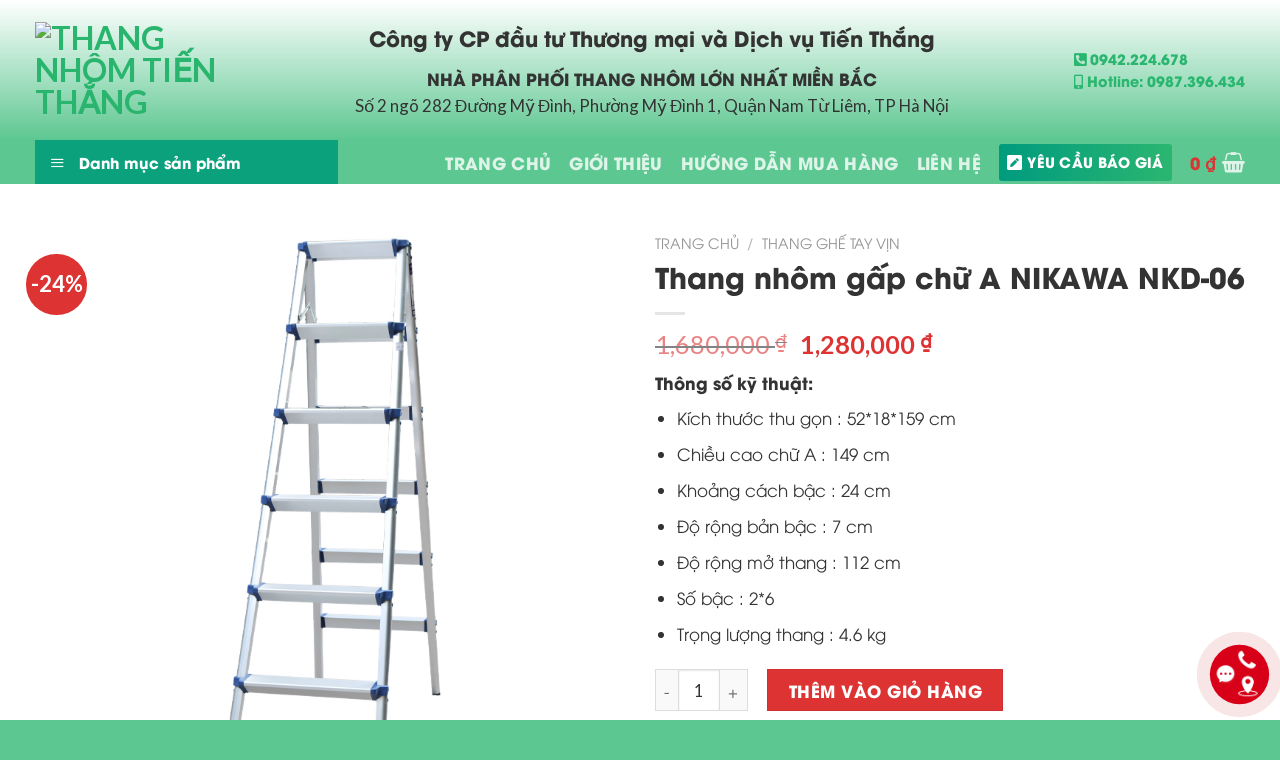

--- FILE ---
content_type: text/html; charset=UTF-8
request_url: https://thangnhomtienthang.com/shop/thang-nhom-gap-chu-a-nikawa-nkd-06/
body_size: 41187
content:
<!DOCTYPE html>
<!--[if IE 9 ]> <html lang="vi" class="ie9 loading-site no-js"> <![endif]-->
<!--[if IE 8 ]> <html lang="vi" class="ie8 loading-site no-js"> <![endif]-->
<!--[if (gte IE 9)|!(IE)]><!--><html lang="vi" class="loading-site no-js"> <!--<![endif]-->
<head>
	<meta charset="UTF-8" />
	<link rel="profile" href="https://gmpg.org/xfn/11" />
	<link rel="pingback" href="https://thangnhomtienthang.com/xmlrpc.php" />

	<script type="adc352fa6a59a4be4ec605f5-text/javascript">(function(html){html.className = html.className.replace(/\bno-js\b/,'js')})(document.documentElement);</script>
<meta name='robots' content='index, follow, max-image-preview:large, max-snippet:-1, max-video-preview:-1' />
<meta name="viewport" content="width=device-width, initial-scale=1, maximum-scale=1" />
	<!-- This site is optimized with the Yoast SEO plugin v22.7 - https://yoast.com/wordpress/plugins/seo/ -->
	<title>Thang nhôm gấp chữ A NIKAWA NKD-06 - Thang nhôm Tiến Thắng</title>
	<meta name="description" content="Thông số kỹ thuật:   Kích thước thu gọn : 52*18*159 cm  Chiều cao chữ A : 149 cm  Khoảng cách bậc : 24 cm  Độ rộng bản bậc : 7 cm  Độ rộng mở thang : 112 cm  Số bậc : 2*6  Trọng lượng thang : 4.6 kg" />
	<link rel="canonical" href="https://thangnhomtienthang.com/shop/thang-nhom-gap-chu-a-nikawa-nkd-06/" />
	<meta property="og:locale" content="vi_VN" />
	<meta property="og:type" content="article" />
	<meta property="og:title" content="Thang nhôm gấp chữ A NIKAWA NKD-06 - Thang nhôm Tiến Thắng" />
	<meta property="og:description" content="Thông số kỹ thuật:   Kích thước thu gọn : 52*18*159 cm  Chiều cao chữ A : 149 cm  Khoảng cách bậc : 24 cm  Độ rộng bản bậc : 7 cm  Độ rộng mở thang : 112 cm  Số bậc : 2*6  Trọng lượng thang : 4.6 kg" />
	<meta property="og:url" content="https://thangnhomtienthang.com/shop/thang-nhom-gap-chu-a-nikawa-nkd-06/" />
	<meta property="og:site_name" content="Thang nhôm Tiến Thắng" />
	<meta property="article:publisher" content="https://www.facebook.com/thangnhomtienthanghn/" />
	<meta property="article:modified_time" content="2023-11-06T14:04:35+00:00" />
	<meta property="og:image" content="https://thangnhomtienthang.com/wp-content/uploads/2023/05/thang-nhom-gap-chu-a-nikawa-nkd-06-1653279893.jpg" />
	<meta property="og:image:width" content="800" />
	<meta property="og:image:height" content="800" />
	<meta property="og:image:type" content="image/jpeg" />
	<meta name="twitter:card" content="summary_large_image" />
	<meta name="twitter:site" content="@Thangnhomtt" />
	<meta name="twitter:label1" content="Ước tính thời gian đọc" />
	<meta name="twitter:data1" content="4 phút" />
	<script type="application/ld+json" class="yoast-schema-graph">{"@context":"https://schema.org","@graph":[{"@type":"WebPage","@id":"https://thangnhomtienthang.com/shop/thang-nhom-gap-chu-a-nikawa-nkd-06/","url":"https://thangnhomtienthang.com/shop/thang-nhom-gap-chu-a-nikawa-nkd-06/","name":"Thang nhôm gấp chữ A NIKAWA NKD-06 - Thang nhôm Tiến Thắng","isPartOf":{"@id":"https://thangnhomtienthang.com/#website"},"primaryImageOfPage":{"@id":"https://thangnhomtienthang.com/shop/thang-nhom-gap-chu-a-nikawa-nkd-06/#primaryimage"},"image":{"@id":"https://thangnhomtienthang.com/shop/thang-nhom-gap-chu-a-nikawa-nkd-06/#primaryimage"},"thumbnailUrl":"https://thangnhomtienthang.com/wp-content/uploads/2023/05/thang-nhom-gap-chu-a-nikawa-nkd-06-1653279893.jpg","datePublished":"2023-05-05T06:49:22+00:00","dateModified":"2023-11-06T14:04:35+00:00","description":"Thông số kỹ thuật: Kích thước thu gọn : 52*18*159 cm Chiều cao chữ A : 149 cm Khoảng cách bậc : 24 cm Độ rộng bản bậc : 7 cm Độ rộng mở thang : 112 cm Số bậc : 2*6 Trọng lượng thang : 4.6 kg","breadcrumb":{"@id":"https://thangnhomtienthang.com/shop/thang-nhom-gap-chu-a-nikawa-nkd-06/#breadcrumb"},"inLanguage":"vi","potentialAction":[{"@type":"ReadAction","target":["https://thangnhomtienthang.com/shop/thang-nhom-gap-chu-a-nikawa-nkd-06/"]}]},{"@type":"ImageObject","inLanguage":"vi","@id":"https://thangnhomtienthang.com/shop/thang-nhom-gap-chu-a-nikawa-nkd-06/#primaryimage","url":"https://thangnhomtienthang.com/wp-content/uploads/2023/05/thang-nhom-gap-chu-a-nikawa-nkd-06-1653279893.jpg","contentUrl":"https://thangnhomtienthang.com/wp-content/uploads/2023/05/thang-nhom-gap-chu-a-nikawa-nkd-06-1653279893.jpg","width":800,"height":800},{"@type":"BreadcrumbList","@id":"https://thangnhomtienthang.com/shop/thang-nhom-gap-chu-a-nikawa-nkd-06/#breadcrumb","itemListElement":[{"@type":"ListItem","position":1,"name":"Trang chủ","item":"https://thangnhomtienthang.com/"},{"@type":"ListItem","position":2,"name":"Cửa hàng","item":"https://thangnhomtienthang.com/cua-hang/"},{"@type":"ListItem","position":3,"name":"Thang ghế tay vịn","item":"https://thangnhomtienthang.com/danh-muc-san-pham/thang-nhom-ghe-gia-dinh/"},{"@type":"ListItem","position":4,"name":"Thang nhôm gấp chữ A NIKAWA NKD-06"}]},{"@type":"WebSite","@id":"https://thangnhomtienthang.com/#website","url":"https://thangnhomtienthang.com/","name":"Thang nhôm Tiến Thắng","description":"NHÀ PHÂN PHỐI THANG NHÔM LỚN NHẤT MIỀN BẮC","publisher":{"@id":"https://thangnhomtienthang.com/#organization"},"potentialAction":[{"@type":"SearchAction","target":{"@type":"EntryPoint","urlTemplate":"https://thangnhomtienthang.com/?s={search_term_string}"},"query-input":"required name=search_term_string"}],"inLanguage":"vi"},{"@type":"Organization","@id":"https://thangnhomtienthang.com/#organization","name":"Thang nhôm Tiến Thắng","url":"https://thangnhomtienthang.com/","logo":{"@type":"ImageObject","inLanguage":"vi","@id":"https://thangnhomtienthang.com/#/schema/logo/image/","url":"https://thangnhomtienthang.com/wp-content/uploads/2021/04/logo-thangnhomtienthang.webp","contentUrl":"https://thangnhomtienthang.com/wp-content/uploads/2021/04/logo-thangnhomtienthang.webp","width":1,"height":1,"caption":"Thang nhôm Tiến Thắng"},"image":{"@id":"https://thangnhomtienthang.com/#/schema/logo/image/"},"sameAs":["https://www.facebook.com/thangnhomtienthanghn/","https://x.com/Thangnhomtt","https://www.linkedin.com/in/thắng-tiến-a8988a272/","https://www.pinterest.com/thangnhomtienthangseo/"]}]}</script>
	<!-- / Yoast SEO plugin. -->


<link rel='dns-prefetch' href='//use.fontawesome.com' />
<link rel='dns-prefetch' href='//fonts.googleapis.com' />
<link rel="alternate" type="application/rss+xml" title="Dòng thông tin Thang nhôm Tiến Thắng &raquo;" href="https://thangnhomtienthang.com/feed/" />
<link rel="alternate" type="application/rss+xml" title="Thang nhôm Tiến Thắng &raquo; Dòng bình luận" href="https://thangnhomtienthang.com/comments/feed/" />
<link rel="alternate" type="application/rss+xml" title="Thang nhôm Tiến Thắng &raquo; Thang nhôm gấp chữ A NIKAWA NKD-06 Dòng bình luận" href="https://thangnhomtienthang.com/shop/thang-nhom-gap-chu-a-nikawa-nkd-06/feed/" />
<script type="adc352fa6a59a4be4ec605f5-text/javascript">
/* <![CDATA[ */
window._wpemojiSettings = {"baseUrl":"https:\/\/s.w.org\/images\/core\/emoji\/15.0.3\/72x72\/","ext":".png","svgUrl":"https:\/\/s.w.org\/images\/core\/emoji\/15.0.3\/svg\/","svgExt":".svg","source":{"concatemoji":"https:\/\/thangnhomtienthang.com\/wp-includes\/js\/wp-emoji-release.min.js?ver=94427e9202c7310a09c01e40bd87128c"}};
/*! This file is auto-generated */
!function(i,n){var o,s,e;function c(e){try{var t={supportTests:e,timestamp:(new Date).valueOf()};sessionStorage.setItem(o,JSON.stringify(t))}catch(e){}}function p(e,t,n){e.clearRect(0,0,e.canvas.width,e.canvas.height),e.fillText(t,0,0);var t=new Uint32Array(e.getImageData(0,0,e.canvas.width,e.canvas.height).data),r=(e.clearRect(0,0,e.canvas.width,e.canvas.height),e.fillText(n,0,0),new Uint32Array(e.getImageData(0,0,e.canvas.width,e.canvas.height).data));return t.every(function(e,t){return e===r[t]})}function u(e,t,n){switch(t){case"flag":return n(e,"\ud83c\udff3\ufe0f\u200d\u26a7\ufe0f","\ud83c\udff3\ufe0f\u200b\u26a7\ufe0f")?!1:!n(e,"\ud83c\uddfa\ud83c\uddf3","\ud83c\uddfa\u200b\ud83c\uddf3")&&!n(e,"\ud83c\udff4\udb40\udc67\udb40\udc62\udb40\udc65\udb40\udc6e\udb40\udc67\udb40\udc7f","\ud83c\udff4\u200b\udb40\udc67\u200b\udb40\udc62\u200b\udb40\udc65\u200b\udb40\udc6e\u200b\udb40\udc67\u200b\udb40\udc7f");case"emoji":return!n(e,"\ud83d\udc26\u200d\u2b1b","\ud83d\udc26\u200b\u2b1b")}return!1}function f(e,t,n){var r="undefined"!=typeof WorkerGlobalScope&&self instanceof WorkerGlobalScope?new OffscreenCanvas(300,150):i.createElement("canvas"),a=r.getContext("2d",{willReadFrequently:!0}),o=(a.textBaseline="top",a.font="600 32px Arial",{});return e.forEach(function(e){o[e]=t(a,e,n)}),o}function t(e){var t=i.createElement("script");t.src=e,t.defer=!0,i.head.appendChild(t)}"undefined"!=typeof Promise&&(o="wpEmojiSettingsSupports",s=["flag","emoji"],n.supports={everything:!0,everythingExceptFlag:!0},e=new Promise(function(e){i.addEventListener("DOMContentLoaded",e,{once:!0})}),new Promise(function(t){var n=function(){try{var e=JSON.parse(sessionStorage.getItem(o));if("object"==typeof e&&"number"==typeof e.timestamp&&(new Date).valueOf()<e.timestamp+604800&&"object"==typeof e.supportTests)return e.supportTests}catch(e){}return null}();if(!n){if("undefined"!=typeof Worker&&"undefined"!=typeof OffscreenCanvas&&"undefined"!=typeof URL&&URL.createObjectURL&&"undefined"!=typeof Blob)try{var e="postMessage("+f.toString()+"("+[JSON.stringify(s),u.toString(),p.toString()].join(",")+"));",r=new Blob([e],{type:"text/javascript"}),a=new Worker(URL.createObjectURL(r),{name:"wpTestEmojiSupports"});return void(a.onmessage=function(e){c(n=e.data),a.terminate(),t(n)})}catch(e){}c(n=f(s,u,p))}t(n)}).then(function(e){for(var t in e)n.supports[t]=e[t],n.supports.everything=n.supports.everything&&n.supports[t],"flag"!==t&&(n.supports.everythingExceptFlag=n.supports.everythingExceptFlag&&n.supports[t]);n.supports.everythingExceptFlag=n.supports.everythingExceptFlag&&!n.supports.flag,n.DOMReady=!1,n.readyCallback=function(){n.DOMReady=!0}}).then(function(){return e}).then(function(){var e;n.supports.everything||(n.readyCallback(),(e=n.source||{}).concatemoji?t(e.concatemoji):e.wpemoji&&e.twemoji&&(t(e.twemoji),t(e.wpemoji)))}))}((window,document),window._wpemojiSettings);
/* ]]> */
</script>
<link rel='stylesheet' id='dashicons-css' href='https://thangnhomtienthang.com/wp-includes/css/dashicons.min.css?ver=94427e9202c7310a09c01e40bd87128c' type='text/css' media='all' />
<link rel='stylesheet' id='menu-icons-extra-css' href='https://thangnhomtienthang.com/wp-content/plugins/ot-flatsome-vertical-menu/libs/menu-icons/css/extra.min.css?ver=0.12.2' type='text/css' media='all' />
<style id='wp-emoji-styles-inline-css' type='text/css'>

	img.wp-smiley, img.emoji {
		display: inline !important;
		border: none !important;
		box-shadow: none !important;
		height: 1em !important;
		width: 1em !important;
		margin: 0 0.07em !important;
		vertical-align: -0.1em !important;
		background: none !important;
		padding: 0 !important;
	}
</style>
<link rel='stylesheet' id='wp-block-library-css' href='https://thangnhomtienthang.com/wp-includes/css/dist/block-library/style.min.css?ver=94427e9202c7310a09c01e40bd87128c' type='text/css' media='all' />
<style id='classic-theme-styles-inline-css' type='text/css'>
/*! This file is auto-generated */
.wp-block-button__link{color:#fff;background-color:#32373c;border-radius:9999px;box-shadow:none;text-decoration:none;padding:calc(.667em + 2px) calc(1.333em + 2px);font-size:1.125em}.wp-block-file__button{background:#32373c;color:#fff;text-decoration:none}
</style>
<style id='global-styles-inline-css' type='text/css'>
body{--wp--preset--color--black: #000000;--wp--preset--color--cyan-bluish-gray: #abb8c3;--wp--preset--color--white: #ffffff;--wp--preset--color--pale-pink: #f78da7;--wp--preset--color--vivid-red: #cf2e2e;--wp--preset--color--luminous-vivid-orange: #ff6900;--wp--preset--color--luminous-vivid-amber: #fcb900;--wp--preset--color--light-green-cyan: #7bdcb5;--wp--preset--color--vivid-green-cyan: #00d084;--wp--preset--color--pale-cyan-blue: #8ed1fc;--wp--preset--color--vivid-cyan-blue: #0693e3;--wp--preset--color--vivid-purple: #9b51e0;--wp--preset--gradient--vivid-cyan-blue-to-vivid-purple: linear-gradient(135deg,rgba(6,147,227,1) 0%,rgb(155,81,224) 100%);--wp--preset--gradient--light-green-cyan-to-vivid-green-cyan: linear-gradient(135deg,rgb(122,220,180) 0%,rgb(0,208,130) 100%);--wp--preset--gradient--luminous-vivid-amber-to-luminous-vivid-orange: linear-gradient(135deg,rgba(252,185,0,1) 0%,rgba(255,105,0,1) 100%);--wp--preset--gradient--luminous-vivid-orange-to-vivid-red: linear-gradient(135deg,rgba(255,105,0,1) 0%,rgb(207,46,46) 100%);--wp--preset--gradient--very-light-gray-to-cyan-bluish-gray: linear-gradient(135deg,rgb(238,238,238) 0%,rgb(169,184,195) 100%);--wp--preset--gradient--cool-to-warm-spectrum: linear-gradient(135deg,rgb(74,234,220) 0%,rgb(151,120,209) 20%,rgb(207,42,186) 40%,rgb(238,44,130) 60%,rgb(251,105,98) 80%,rgb(254,248,76) 100%);--wp--preset--gradient--blush-light-purple: linear-gradient(135deg,rgb(255,206,236) 0%,rgb(152,150,240) 100%);--wp--preset--gradient--blush-bordeaux: linear-gradient(135deg,rgb(254,205,165) 0%,rgb(254,45,45) 50%,rgb(107,0,62) 100%);--wp--preset--gradient--luminous-dusk: linear-gradient(135deg,rgb(255,203,112) 0%,rgb(199,81,192) 50%,rgb(65,88,208) 100%);--wp--preset--gradient--pale-ocean: linear-gradient(135deg,rgb(255,245,203) 0%,rgb(182,227,212) 50%,rgb(51,167,181) 100%);--wp--preset--gradient--electric-grass: linear-gradient(135deg,rgb(202,248,128) 0%,rgb(113,206,126) 100%);--wp--preset--gradient--midnight: linear-gradient(135deg,rgb(2,3,129) 0%,rgb(40,116,252) 100%);--wp--preset--font-size--small: 13px;--wp--preset--font-size--medium: 20px;--wp--preset--font-size--large: 36px;--wp--preset--font-size--x-large: 42px;--wp--preset--spacing--20: 0.44rem;--wp--preset--spacing--30: 0.67rem;--wp--preset--spacing--40: 1rem;--wp--preset--spacing--50: 1.5rem;--wp--preset--spacing--60: 2.25rem;--wp--preset--spacing--70: 3.38rem;--wp--preset--spacing--80: 5.06rem;--wp--preset--shadow--natural: 6px 6px 9px rgba(0, 0, 0, 0.2);--wp--preset--shadow--deep: 12px 12px 50px rgba(0, 0, 0, 0.4);--wp--preset--shadow--sharp: 6px 6px 0px rgba(0, 0, 0, 0.2);--wp--preset--shadow--outlined: 6px 6px 0px -3px rgba(255, 255, 255, 1), 6px 6px rgba(0, 0, 0, 1);--wp--preset--shadow--crisp: 6px 6px 0px rgba(0, 0, 0, 1);}:where(.is-layout-flex){gap: 0.5em;}:where(.is-layout-grid){gap: 0.5em;}body .is-layout-flex{display: flex;}body .is-layout-flex{flex-wrap: wrap;align-items: center;}body .is-layout-flex > *{margin: 0;}body .is-layout-grid{display: grid;}body .is-layout-grid > *{margin: 0;}:where(.wp-block-columns.is-layout-flex){gap: 2em;}:where(.wp-block-columns.is-layout-grid){gap: 2em;}:where(.wp-block-post-template.is-layout-flex){gap: 1.25em;}:where(.wp-block-post-template.is-layout-grid){gap: 1.25em;}.has-black-color{color: var(--wp--preset--color--black) !important;}.has-cyan-bluish-gray-color{color: var(--wp--preset--color--cyan-bluish-gray) !important;}.has-white-color{color: var(--wp--preset--color--white) !important;}.has-pale-pink-color{color: var(--wp--preset--color--pale-pink) !important;}.has-vivid-red-color{color: var(--wp--preset--color--vivid-red) !important;}.has-luminous-vivid-orange-color{color: var(--wp--preset--color--luminous-vivid-orange) !important;}.has-luminous-vivid-amber-color{color: var(--wp--preset--color--luminous-vivid-amber) !important;}.has-light-green-cyan-color{color: var(--wp--preset--color--light-green-cyan) !important;}.has-vivid-green-cyan-color{color: var(--wp--preset--color--vivid-green-cyan) !important;}.has-pale-cyan-blue-color{color: var(--wp--preset--color--pale-cyan-blue) !important;}.has-vivid-cyan-blue-color{color: var(--wp--preset--color--vivid-cyan-blue) !important;}.has-vivid-purple-color{color: var(--wp--preset--color--vivid-purple) !important;}.has-black-background-color{background-color: var(--wp--preset--color--black) !important;}.has-cyan-bluish-gray-background-color{background-color: var(--wp--preset--color--cyan-bluish-gray) !important;}.has-white-background-color{background-color: var(--wp--preset--color--white) !important;}.has-pale-pink-background-color{background-color: var(--wp--preset--color--pale-pink) !important;}.has-vivid-red-background-color{background-color: var(--wp--preset--color--vivid-red) !important;}.has-luminous-vivid-orange-background-color{background-color: var(--wp--preset--color--luminous-vivid-orange) !important;}.has-luminous-vivid-amber-background-color{background-color: var(--wp--preset--color--luminous-vivid-amber) !important;}.has-light-green-cyan-background-color{background-color: var(--wp--preset--color--light-green-cyan) !important;}.has-vivid-green-cyan-background-color{background-color: var(--wp--preset--color--vivid-green-cyan) !important;}.has-pale-cyan-blue-background-color{background-color: var(--wp--preset--color--pale-cyan-blue) !important;}.has-vivid-cyan-blue-background-color{background-color: var(--wp--preset--color--vivid-cyan-blue) !important;}.has-vivid-purple-background-color{background-color: var(--wp--preset--color--vivid-purple) !important;}.has-black-border-color{border-color: var(--wp--preset--color--black) !important;}.has-cyan-bluish-gray-border-color{border-color: var(--wp--preset--color--cyan-bluish-gray) !important;}.has-white-border-color{border-color: var(--wp--preset--color--white) !important;}.has-pale-pink-border-color{border-color: var(--wp--preset--color--pale-pink) !important;}.has-vivid-red-border-color{border-color: var(--wp--preset--color--vivid-red) !important;}.has-luminous-vivid-orange-border-color{border-color: var(--wp--preset--color--luminous-vivid-orange) !important;}.has-luminous-vivid-amber-border-color{border-color: var(--wp--preset--color--luminous-vivid-amber) !important;}.has-light-green-cyan-border-color{border-color: var(--wp--preset--color--light-green-cyan) !important;}.has-vivid-green-cyan-border-color{border-color: var(--wp--preset--color--vivid-green-cyan) !important;}.has-pale-cyan-blue-border-color{border-color: var(--wp--preset--color--pale-cyan-blue) !important;}.has-vivid-cyan-blue-border-color{border-color: var(--wp--preset--color--vivid-cyan-blue) !important;}.has-vivid-purple-border-color{border-color: var(--wp--preset--color--vivid-purple) !important;}.has-vivid-cyan-blue-to-vivid-purple-gradient-background{background: var(--wp--preset--gradient--vivid-cyan-blue-to-vivid-purple) !important;}.has-light-green-cyan-to-vivid-green-cyan-gradient-background{background: var(--wp--preset--gradient--light-green-cyan-to-vivid-green-cyan) !important;}.has-luminous-vivid-amber-to-luminous-vivid-orange-gradient-background{background: var(--wp--preset--gradient--luminous-vivid-amber-to-luminous-vivid-orange) !important;}.has-luminous-vivid-orange-to-vivid-red-gradient-background{background: var(--wp--preset--gradient--luminous-vivid-orange-to-vivid-red) !important;}.has-very-light-gray-to-cyan-bluish-gray-gradient-background{background: var(--wp--preset--gradient--very-light-gray-to-cyan-bluish-gray) !important;}.has-cool-to-warm-spectrum-gradient-background{background: var(--wp--preset--gradient--cool-to-warm-spectrum) !important;}.has-blush-light-purple-gradient-background{background: var(--wp--preset--gradient--blush-light-purple) !important;}.has-blush-bordeaux-gradient-background{background: var(--wp--preset--gradient--blush-bordeaux) !important;}.has-luminous-dusk-gradient-background{background: var(--wp--preset--gradient--luminous-dusk) !important;}.has-pale-ocean-gradient-background{background: var(--wp--preset--gradient--pale-ocean) !important;}.has-electric-grass-gradient-background{background: var(--wp--preset--gradient--electric-grass) !important;}.has-midnight-gradient-background{background: var(--wp--preset--gradient--midnight) !important;}.has-small-font-size{font-size: var(--wp--preset--font-size--small) !important;}.has-medium-font-size{font-size: var(--wp--preset--font-size--medium) !important;}.has-large-font-size{font-size: var(--wp--preset--font-size--large) !important;}.has-x-large-font-size{font-size: var(--wp--preset--font-size--x-large) !important;}
.wp-block-navigation a:where(:not(.wp-element-button)){color: inherit;}
:where(.wp-block-post-template.is-layout-flex){gap: 1.25em;}:where(.wp-block-post-template.is-layout-grid){gap: 1.25em;}
:where(.wp-block-columns.is-layout-flex){gap: 2em;}:where(.wp-block-columns.is-layout-grid){gap: 2em;}
.wp-block-pullquote{font-size: 1.5em;line-height: 1.6;}
</style>
<link rel='stylesheet' id='contact-form-7-css' href='https://thangnhomtienthang.com/wp-content/plugins/contact-form-7/includes/css/styles.css?ver=5.9.5' type='text/css' media='all' />
<link rel='stylesheet' id='ot-vertical-menu-css-css' href='https://thangnhomtienthang.com/wp-content/plugins/ot-flatsome-vertical-menu/assets/css/style.css?ver=1.2.3' type='text/css' media='all' />
<link rel='stylesheet' id='photoswipe-css' href='https://thangnhomtienthang.com/wp-content/plugins/woocommerce/assets/css/photoswipe/photoswipe.min.css?ver=8.9.4' type='text/css' media='all' />
<link rel='stylesheet' id='photoswipe-default-skin-css' href='https://thangnhomtienthang.com/wp-content/plugins/woocommerce/assets/css/photoswipe/default-skin/default-skin.min.css?ver=8.9.4' type='text/css' media='all' />
<style id='woocommerce-inline-inline-css' type='text/css'>
.woocommerce form .form-row .required { visibility: visible; }
</style>
<link rel='stylesheet' id='flatsome-icons-css' href='https://thangnhomtienthang.com/wp-content/themes/flatsome/assets/css/fl-icons.css?ver=3.12' type='text/css' media='all' />
<link rel='stylesheet' id='font-awesome-official-css' href='https://use.fontawesome.com/releases/v5.12.0/css/all.css' type='text/css' media='all' integrity="sha384-REHJTs1r2ErKBuJB0fCK99gCYsVjwxHrSU0N7I1zl9vZbggVJXRMsv/sLlOAGb4M" crossorigin="anonymous" />
<link rel='stylesheet' id='flatsome-main-css' href='https://thangnhomtienthang.com/wp-content/themes/flatsome/assets/css/flatsome.css?ver=3.13.3' type='text/css' media='all' />
<link rel='stylesheet' id='flatsome-shop-css' href='https://thangnhomtienthang.com/wp-content/themes/flatsome/assets/css/flatsome-shop.css?ver=3.13.3' type='text/css' media='all' />
<link rel='stylesheet' id='flatsome-style-css' href='https://thangnhomtienthang.com/wp-content/themes/flatsome-child/style.css?ver=3.0' type='text/css' media='all' />
<link rel='stylesheet' id='flatsome-googlefonts-css' href='//fonts.googleapis.com/css?family=Lato%3Aregular%2C700%2Cregular%2C700%7CDancing+Script%3Aregular%2Cregular&#038;display=swap&#038;ver=3.9' type='text/css' media='all' />
<link rel='stylesheet' id='font-awesome-official-v4shim-css' href='https://use.fontawesome.com/releases/v5.12.0/css/v4-shims.css' type='text/css' media='all' integrity="sha384-AL44/7DEVqkvY9j8IjGLGZgFmHAjuHa+2RIWKxDliMNIfSs9g14/BRpYwHrWQgz6" crossorigin="anonymous" />
<style id='font-awesome-official-v4shim-inline-css' type='text/css'>
@font-face {
font-family: "FontAwesome";
font-display: block;
src: url("https://use.fontawesome.com/releases/v5.12.0/webfonts/fa-brands-400.eot"),
		url("https://use.fontawesome.com/releases/v5.12.0/webfonts/fa-brands-400.eot?#iefix") format("embedded-opentype"),
		url("https://use.fontawesome.com/releases/v5.12.0/webfonts/fa-brands-400.woff2") format("woff2"),
		url("https://use.fontawesome.com/releases/v5.12.0/webfonts/fa-brands-400.woff") format("woff"),
		url("https://use.fontawesome.com/releases/v5.12.0/webfonts/fa-brands-400.ttf") format("truetype"),
		url("https://use.fontawesome.com/releases/v5.12.0/webfonts/fa-brands-400.svg#fontawesome") format("svg");
}

@font-face {
font-family: "FontAwesome";
font-display: block;
src: url("https://use.fontawesome.com/releases/v5.12.0/webfonts/fa-solid-900.eot"),
		url("https://use.fontawesome.com/releases/v5.12.0/webfonts/fa-solid-900.eot?#iefix") format("embedded-opentype"),
		url("https://use.fontawesome.com/releases/v5.12.0/webfonts/fa-solid-900.woff2") format("woff2"),
		url("https://use.fontawesome.com/releases/v5.12.0/webfonts/fa-solid-900.woff") format("woff"),
		url("https://use.fontawesome.com/releases/v5.12.0/webfonts/fa-solid-900.ttf") format("truetype"),
		url("https://use.fontawesome.com/releases/v5.12.0/webfonts/fa-solid-900.svg#fontawesome") format("svg");
}

@font-face {
font-family: "FontAwesome";
font-display: block;
src: url("https://use.fontawesome.com/releases/v5.12.0/webfonts/fa-regular-400.eot"),
		url("https://use.fontawesome.com/releases/v5.12.0/webfonts/fa-regular-400.eot?#iefix") format("embedded-opentype"),
		url("https://use.fontawesome.com/releases/v5.12.0/webfonts/fa-regular-400.woff2") format("woff2"),
		url("https://use.fontawesome.com/releases/v5.12.0/webfonts/fa-regular-400.woff") format("woff"),
		url("https://use.fontawesome.com/releases/v5.12.0/webfonts/fa-regular-400.ttf") format("truetype"),
		url("https://use.fontawesome.com/releases/v5.12.0/webfonts/fa-regular-400.svg#fontawesome") format("svg");
unicode-range: U+F004-F005,U+F007,U+F017,U+F022,U+F024,U+F02E,U+F03E,U+F044,U+F057-F059,U+F06E,U+F070,U+F075,U+F07B-F07C,U+F080,U+F086,U+F089,U+F094,U+F09D,U+F0A0,U+F0A4-F0A7,U+F0C5,U+F0C7-F0C8,U+F0E0,U+F0EB,U+F0F3,U+F0F8,U+F0FE,U+F111,U+F118-F11A,U+F11C,U+F133,U+F144,U+F146,U+F14A,U+F14D-F14E,U+F150-F152,U+F15B-F15C,U+F164-F165,U+F185-F186,U+F191-F192,U+F1AD,U+F1C1-F1C9,U+F1CD,U+F1D8,U+F1E3,U+F1EA,U+F1F6,U+F1F9,U+F20A,U+F247-F249,U+F24D,U+F254-F25B,U+F25D,U+F267,U+F271-F274,U+F279,U+F28B,U+F28D,U+F2B5-F2B6,U+F2B9,U+F2BB,U+F2BD,U+F2C1-F2C2,U+F2D0,U+F2D2,U+F2DC,U+F2ED,U+F328,U+F358-F35B,U+F3A5,U+F3D1,U+F410,U+F4AD;
}
</style>
<script type="adc352fa6a59a4be4ec605f5-text/javascript" src="https://thangnhomtienthang.com/wp-includes/js/jquery/jquery.min.js?ver=3.7.1" id="jquery-core-js"></script>
<script type="adc352fa6a59a4be4ec605f5-text/javascript" src="https://thangnhomtienthang.com/wp-includes/js/jquery/jquery-migrate.min.js?ver=3.4.1" id="jquery-migrate-js"></script>
<script type="adc352fa6a59a4be4ec605f5-text/javascript" src="https://thangnhomtienthang.com/wp-content/plugins/woocommerce/assets/js/jquery-blockui/jquery.blockUI.min.js?ver=2.7.0-wc.8.9.4" id="jquery-blockui-js" defer="defer" data-wp-strategy="defer"></script>
<script type="adc352fa6a59a4be4ec605f5-text/javascript" id="wc-add-to-cart-js-extra">
/* <![CDATA[ */
var wc_add_to_cart_params = {"ajax_url":"\/wp-admin\/admin-ajax.php","wc_ajax_url":"\/?wc-ajax=%%endpoint%%","i18n_view_cart":"Xem gi\u1ecf h\u00e0ng","cart_url":"https:\/\/thangnhomtienthang.com\/gio-hang\/","is_cart":"","cart_redirect_after_add":"no"};
/* ]]> */
</script>
<script type="adc352fa6a59a4be4ec605f5-text/javascript" src="https://thangnhomtienthang.com/wp-content/plugins/woocommerce/assets/js/frontend/add-to-cart.min.js?ver=8.9.4" id="wc-add-to-cart-js" defer="defer" data-wp-strategy="defer"></script>
<script type="adc352fa6a59a4be4ec605f5-text/javascript" src="https://thangnhomtienthang.com/wp-content/plugins/woocommerce/assets/js/photoswipe/photoswipe.min.js?ver=4.1.1-wc.8.9.4" id="photoswipe-js" defer="defer" data-wp-strategy="defer"></script>
<script type="adc352fa6a59a4be4ec605f5-text/javascript" src="https://thangnhomtienthang.com/wp-content/plugins/woocommerce/assets/js/photoswipe/photoswipe-ui-default.min.js?ver=4.1.1-wc.8.9.4" id="photoswipe-ui-default-js" defer="defer" data-wp-strategy="defer"></script>
<script type="adc352fa6a59a4be4ec605f5-text/javascript" id="wc-single-product-js-extra">
/* <![CDATA[ */
var wc_single_product_params = {"i18n_required_rating_text":"Vui l\u00f2ng ch\u1ecdn m\u1ed9t m\u1ee9c \u0111\u00e1nh gi\u00e1","review_rating_required":"yes","flexslider":{"rtl":false,"animation":"slide","smoothHeight":true,"directionNav":false,"controlNav":"thumbnails","slideshow":false,"animationSpeed":500,"animationLoop":false,"allowOneSlide":false},"zoom_enabled":"","zoom_options":[],"photoswipe_enabled":"1","photoswipe_options":{"shareEl":false,"closeOnScroll":false,"history":false,"hideAnimationDuration":0,"showAnimationDuration":0},"flexslider_enabled":""};
/* ]]> */
</script>
<script type="adc352fa6a59a4be4ec605f5-text/javascript" src="https://thangnhomtienthang.com/wp-content/plugins/woocommerce/assets/js/frontend/single-product.min.js?ver=8.9.4" id="wc-single-product-js" defer="defer" data-wp-strategy="defer"></script>
<script type="adc352fa6a59a4be4ec605f5-text/javascript" src="https://thangnhomtienthang.com/wp-content/plugins/woocommerce/assets/js/js-cookie/js.cookie.min.js?ver=2.1.4-wc.8.9.4" id="js-cookie-js" defer="defer" data-wp-strategy="defer"></script>
<script type="adc352fa6a59a4be4ec605f5-text/javascript" id="woocommerce-js-extra">
/* <![CDATA[ */
var woocommerce_params = {"ajax_url":"\/wp-admin\/admin-ajax.php","wc_ajax_url":"\/?wc-ajax=%%endpoint%%"};
/* ]]> */
</script>
<script type="adc352fa6a59a4be4ec605f5-text/javascript" src="https://thangnhomtienthang.com/wp-content/plugins/woocommerce/assets/js/frontend/woocommerce.min.js?ver=8.9.4" id="woocommerce-js" defer="defer" data-wp-strategy="defer"></script>
<link rel="https://api.w.org/" href="https://thangnhomtienthang.com/wp-json/" /><link rel="alternate" type="application/json" href="https://thangnhomtienthang.com/wp-json/wp/v2/product/2314" /><link rel="EditURI" type="application/rsd+xml" title="RSD" href="https://thangnhomtienthang.com/xmlrpc.php?rsd" />
<link rel="alternate" type="application/json+oembed" href="https://thangnhomtienthang.com/wp-json/oembed/1.0/embed?url=https%3A%2F%2Fthangnhomtienthang.com%2Fshop%2Fthang-nhom-gap-chu-a-nikawa-nkd-06%2F" />
<link rel="alternate" type="text/xml+oembed" href="https://thangnhomtienthang.com/wp-json/oembed/1.0/embed?url=https%3A%2F%2Fthangnhomtienthang.com%2Fshop%2Fthang-nhom-gap-chu-a-nikawa-nkd-06%2F&#038;format=xml" />
		<script type="adc352fa6a59a4be4ec605f5-text/javascript">
			( function() {
				window.onpageshow = function( event ) {
					// Defined window.wpforms means that a form exists on a page.
					// If so and back/forward button has been clicked,
					// force reload a page to prevent the submit button state stuck.
					if ( typeof window.wpforms !== 'undefined' && event.persisted ) {
						window.location.reload();
					}
				};
			}() );
		</script>
		<style>.bg{opacity: 0; transition: opacity 1s; -webkit-transition: opacity 1s;} .bg-loaded{opacity: 1;}</style><!--[if IE]><link rel="stylesheet" type="text/css" href="https://thangnhomtienthang.com/wp-content/themes/flatsome/assets/css/ie-fallback.css"><script src="//cdnjs.cloudflare.com/ajax/libs/html5shiv/3.6.1/html5shiv.js"></script><script>var head = document.getElementsByTagName('head')[0],style = document.createElement('style');style.type = 'text/css';style.styleSheet.cssText = ':before,:after{content:none !important';head.appendChild(style);setTimeout(function(){head.removeChild(style);}, 0);</script><script src="https://thangnhomtienthang.com/wp-content/themes/flatsome/assets/libs/ie-flexibility.js"></script><![endif]--><!-- Google tag (gtag.js) -->
<script async src="https://www.googletagmanager.com/gtag/js?id=G-FB1TPB9KDR" type="adc352fa6a59a4be4ec605f5-text/javascript"></script>
<script type="adc352fa6a59a4be4ec605f5-text/javascript">
  window.dataLayer = window.dataLayer || [];
  function gtag(){dataLayer.push(arguments);}
  gtag('js', new Date());

  gtag('config', 'G-FB1TPB9KDR');
</script>
<meta name="p:domain_verify" content="ff9951d9e994d9dec317e26d99892909"/>	<noscript><style>.woocommerce-product-gallery{ opacity: 1 !important; }</style></noscript>
	<link rel="icon" href="https://thangnhomtienthang.com/wp-content/uploads/2021/06/favicon-100x100.jpg" sizes="32x32" />
<link rel="icon" href="https://thangnhomtienthang.com/wp-content/uploads/2021/06/favicon-280x280.jpg" sizes="192x192" />
<link rel="apple-touch-icon" href="https://thangnhomtienthang.com/wp-content/uploads/2021/06/favicon-280x280.jpg" />
<meta name="msapplication-TileImage" content="https://thangnhomtienthang.com/wp-content/uploads/2021/06/favicon-280x280.jpg" />
<style id="custom-css" type="text/css">:root {--primary-color: #2ab56f;}.full-width .ubermenu-nav, .container, .row{max-width: 1240px}.row.row-collapse{max-width: 1210px}.row.row-small{max-width: 1232.5px}.row.row-large{max-width: 1270px}.header-main{height: 140px}#logo img{max-height: 140px}#logo{width:200px;}.header-bottom{min-height: 43px}.header-top{min-height: 33px}.transparent .header-main{height: 90px}.transparent #logo img{max-height: 90px}.has-transparent + .page-title:first-of-type,.has-transparent + #main > .page-title,.has-transparent + #main > div > .page-title,.has-transparent + #main .page-header-wrapper:first-of-type .page-title{padding-top: 140px;}.header.show-on-scroll,.stuck .header-main{height:60px!important}.stuck #logo img{max-height: 60px!important}.header-bottom {background-color: rgba(42,182,111,0.76)}.header-main .nav > li > a{line-height: 16px }.stuck .header-main .nav > li > a{line-height: 50px }.header-bottom-nav > li > a{line-height: 16px }@media (max-width: 549px) {.header-main{height: 70px}#logo img{max-height: 70px}}/* Color */.accordion-title.active, .has-icon-bg .icon .icon-inner,.logo a, .primary.is-underline, .primary.is-link, .badge-outline .badge-inner, .nav-outline > li.active> a,.nav-outline >li.active > a, .cart-icon strong,[data-color='primary'], .is-outline.primary{color: #2ab56f;}/* Color !important */[data-text-color="primary"]{color: #2ab56f!important;}/* Background Color */[data-text-bg="primary"]{background-color: #2ab56f;}/* Background */.scroll-to-bullets a,.featured-title, .label-new.menu-item > a:after, .nav-pagination > li > .current,.nav-pagination > li > span:hover,.nav-pagination > li > a:hover,.has-hover:hover .badge-outline .badge-inner,button[type="submit"], .button.wc-forward:not(.checkout):not(.checkout-button), .button.submit-button, .button.primary:not(.is-outline),.featured-table .title,.is-outline:hover, .has-icon:hover .icon-label,.nav-dropdown-bold .nav-column li > a:hover, .nav-dropdown.nav-dropdown-bold > li > a:hover, .nav-dropdown-bold.dark .nav-column li > a:hover, .nav-dropdown.nav-dropdown-bold.dark > li > a:hover, .is-outline:hover, .tagcloud a:hover,.grid-tools a, input[type='submit']:not(.is-form), .box-badge:hover .box-text, input.button.alt,.nav-box > li > a:hover,.nav-box > li.active > a,.nav-pills > li.active > a ,.current-dropdown .cart-icon strong, .cart-icon:hover strong, .nav-line-bottom > li > a:before, .nav-line-grow > li > a:before, .nav-line > li > a:before,.banner, .header-top, .slider-nav-circle .flickity-prev-next-button:hover svg, .slider-nav-circle .flickity-prev-next-button:hover .arrow, .primary.is-outline:hover, .button.primary:not(.is-outline), input[type='submit'].primary, input[type='submit'].primary, input[type='reset'].button, input[type='button'].primary, .badge-inner{background-color: #2ab56f;}/* Border */.nav-vertical.nav-tabs > li.active > a,.scroll-to-bullets a.active,.nav-pagination > li > .current,.nav-pagination > li > span:hover,.nav-pagination > li > a:hover,.has-hover:hover .badge-outline .badge-inner,.accordion-title.active,.featured-table,.is-outline:hover, .tagcloud a:hover,blockquote, .has-border, .cart-icon strong:after,.cart-icon strong,.blockUI:before, .processing:before,.loading-spin, .slider-nav-circle .flickity-prev-next-button:hover svg, .slider-nav-circle .flickity-prev-next-button:hover .arrow, .primary.is-outline:hover{border-color: #2ab56f}.nav-tabs > li.active > a{border-top-color: #2ab56f}.widget_shopping_cart_content .blockUI.blockOverlay:before { border-left-color: #2ab56f }.woocommerce-checkout-review-order .blockUI.blockOverlay:before { border-left-color: #2ab56f }/* Fill */.slider .flickity-prev-next-button:hover svg,.slider .flickity-prev-next-button:hover .arrow{fill: #2ab56f;}/* Background Color */[data-icon-label]:after, .secondary.is-underline:hover,.secondary.is-outline:hover,.icon-label,.button.secondary:not(.is-outline),.button.alt:not(.is-outline), .badge-inner.on-sale, .button.checkout, .single_add_to_cart_button, .current .breadcrumb-step{ background-color:#dd3333; }[data-text-bg="secondary"]{background-color: #dd3333;}/* Color */.secondary.is-underline,.secondary.is-link, .secondary.is-outline,.stars a.active, .star-rating:before, .woocommerce-page .star-rating:before,.star-rating span:before, .color-secondary{color: #dd3333}/* Color !important */[data-text-color="secondary"]{color: #dd3333!important;}/* Border */.secondary.is-outline:hover{border-color:#dd3333}body{font-size: 105%;}@media screen and (max-width: 549px){body{font-size: 100%;}}body{font-family:"Lato", sans-serif}body{font-weight: 0}body{color: #333333}.nav > li > a {font-family:"Lato", sans-serif;}.mobile-sidebar-levels-2 .nav > li > ul > li > a {font-family:"Lato", sans-serif;}.nav > li > a {font-weight: 700;}.mobile-sidebar-levels-2 .nav > li > ul > li > a {font-weight: 700;}h1,h2,h3,h4,h5,h6,.heading-font, .off-canvas-center .nav-sidebar.nav-vertical > li > a{font-family: "Lato", sans-serif;}h1,h2,h3,h4,h5,h6,.heading-font,.banner h1,.banner h2{font-weight: 700;}h1,h2,h3,h4,h5,h6,.heading-font{color: #333333;}.alt-font{font-family: "Dancing Script", sans-serif;}.alt-font{font-weight: 0!important;}.header:not(.transparent) .header-nav-main.nav > li > a {color: #444444;}.header:not(.transparent) .header-nav-main.nav > li > a:hover,.header:not(.transparent) .header-nav-main.nav > li.active > a,.header:not(.transparent) .header-nav-main.nav > li.current > a,.header:not(.transparent) .header-nav-main.nav > li > a.active,.header:not(.transparent) .header-nav-main.nav > li > a.current{color: #2ab56f;}.header-nav-main.nav-line-bottom > li > a:before,.header-nav-main.nav-line-grow > li > a:before,.header-nav-main.nav-line > li > a:before,.header-nav-main.nav-box > li > a:hover,.header-nav-main.nav-box > li.active > a,.header-nav-main.nav-pills > li > a:hover,.header-nav-main.nav-pills > li.active > a{color:#FFF!important;background-color: #2ab56f;}a{color: #333333;}a:hover{color: #2bb670;}.tagcloud a:hover{border-color: #2bb670;background-color: #2bb670;}.has-equal-box-heights .box-image {padding-top: 100%;}.shop-page-title.featured-title .title-bg{ background-image: url(https://thangnhomtienthang.com/wp-content/uploads/2023/05/thang-nhom-gap-chu-a-nikawa-nkd-06-1653279893.jpg)!important;}@media screen and (min-width: 550px){.products .box-vertical .box-image{min-width: 300px!important;width: 300px!important;}}.absolute-footer, html{background-color: #5dc791}/* Custom CSS */#masthead, #footer .footer-1 {background-image: linear-gradient(to bottom, transparent, rgb(93 199 145));}#mega_menu {border: 2px solid rgba(42, 182, 111, 0.76);border-top: 0;background-image: -webkit-linear-gradient(top, transparent, rgb(93 199 145));background-image: -moz-linear-gradient(top, transparent, rgb(93 199 145));background-image: -o-linear-gradient(top, transparent, rgb(93 199 145));background-image: linear-gradient(to top left, transparent, rgb(93 199 145));}#mega_menu > li {background: transparent;}#mega_menu > li > a {border-top: 1px solid rgba(42, 182, 111, 0.76);font-weight: 700;}#mega_menu a:hover {background-color: rgba(42, 182, 111, 0.76);color: #fff;}.quy-trinh-sago:after {content: '';background: url(https://nhomthuanthanh.boombi.net/wp-content/uploads/2020/01/process-line.png) no-repeat center;/* z-index: 11; */position: absolute;top: 42%;height: 108px;width: 100%;background-size: auto 100%;margin-top: -22px;}.nav-dropdown > li.nav-dropdown-col {display: block}.nav-dropdown {border: 1px solid #ddd;padding: 0}.nav-dropdown .nav-dropdown-col > a, .nav-dropdown li a {font-weight: normal !important;text-transform: none !important;font-size: 15px;font-weight: 500}.nav-dropdown .nav-dropdown-col > ul li:hover {background: #2DD781}.nav-dropdown-default > li:hover > a, .nav-dropdown .nav-dropdown-col > ul li:hover > a {color: white}.nav-dropdown-default > li:hover {background: #186457}.nav-dropdown-default > li > a {border-bottom: 0 !important}.nav-dropdown-has-arrow li.has-dropdown:before {border-width: 10px;margin-left: -10px;}.nav-dropdown .nav-dropdown-col > ul {border: 1px solid #d2d2d2;margin-top: -40px;box-shadow: 2px 2px 5px #828282;display: none;position: absolute;left: 100%;z-index: 9;background: white;min-width: 240px;}.nav-dropdown > li.nav-dropdown-col {width: 100%;border-right: 0}.nav-dropdown .nav-dropdown-col > ul li a {padding: 10px;text-transform: none;color: black}.header-nav li.nav-dropdown-col:hover > ul {display: block !important}/* Custom CSS Mobile */@media (max-width: 549px){.footer-border-left {border-right: 0 !important;}.quy-trinh-sago:after {background: none !important;}}.label-new.menu-item > a:after{content:"New";}.label-hot.menu-item > a:after{content:"Hot";}.label-sale.menu-item > a:after{content:"Sale";}.label-popular.menu-item > a:after{content:"Popular";}</style>		<style type="text/css" id="wp-custom-css">
			
p{
	margin-bottom: 0.5em;
}
/*bg-patern-sago*/
.bg-patern-sago{
position: relative;
    overflow: hidden;
    background: url(https://thangnhomtienthang.com/wp-content/uploads/2020/01/patern.png) repeat;
	}
/*table*/
table, th, td{
 
	padding:5px !important;
}
table{
    border-collapse:collapse;
}
/*Footer*/
.footer-sago{
	overflow: hidden;
    border-top: 1px solid #e8e8e8;
    background: url(https://thangnhomtienthang.com/wp-content/uploads/2020/01/texture.png) repeat;
	
}
.footer-sago li{
	list-style:none;
	margin-left:0px !important;
	
}

.footer-sago li a{
	font-size:85%;
}
.footer-sago li>.fas{
	font-size:80%;
	color:#136557;
}
/*form*/
.sago-form input[type="submit"],.sago-form input[type="reset"]{
	width:100%
}
.form-flat input:not([type="submit"]), .form-flat textarea, .form-flat select {
    background-color: rgba(255, 255, 255, 0.03);
   
    border-color: rgba(0, 0, 0, 0.2);
  
    border-radius: 3px;
}
.form-flat button, .form-flat input {
    border-radius: 3px;
}
/*blog-sago*/
.blog-sago .is-divider{
	display:none;
}
.title-sago a{
	color:#fff;
}

/*du an sago*/
.portfolio-box .show-on-hover{
	opacity:1;
}
.portfolio-box .box-text.text-center.dark {
       background: linear-gradient(to left, #2bb670, #009b7f);
}
h6.uppercase.portfolio-box-title{
	opacity:1;
}
/*quy trình thực hiện*/

/*tiêu đề page*/
header.entry-header {
    text-align: center;
}
h1.entry-title.mb {
    margin-bottom: 0.5em;
	    font-size: 1.6em;
}
/*widget*/
.widget .is-divider {
    
    display: none;
}
span.widget-title{
		border-left: 5px solid #2bb670;
	 padding-left: 5px;
	
}
/*chi tiết dự án*/
.attributes td.op_name {
    font-weight: bold;
}
.attributes td {
    height: 46px;
   
}
.mo-ta-du-an{
	border-left: 8px solid #2bb670;
padding-left: 8px;
}
.portfolio-top {
    margin-top: 30px;
}
.du-an-lien-quan {
    margin-top: 30px;
}
.attributes{
	border:none !important;
}
/*TIÊU ĐỀ*/
.sago-title-simple .section-title, .sago-title-simple .section-title-main {
    border: 0;
    padding: 0;
    margin: 0;
}
.section-title-container {
    margin-bottom: 0.5em;
}
.sago-title-simple.center .section-title {
    justify-content: center;
}
/*giới thiệu trang chủ*/
.gioi-thieu-sago{
	background:url(https://thangnhomtienthang.com/wp-content/uploads/2020/01/texture.png)
}
/**/
.sago-no-padding-bottom{
	padding-bottom:0;	
}
/*sản phẩm trang chủ*/
.san-pham-col .col-inner{
	    border: 2px solid #2bb670;
	padding-bottom:10px;
	padding-top:10px;
}
.san-pham-col .button{
	margin-bottom:0px;
}
/*Menu header-main*/
#masthead .nav > li > a{
	font-weight:400;
}
/*tìm kiếm header main*/
.header-search a{
    background: #FFF;
    border-radius: 3px;
    padding:  9px !important;
    border: 1px solid #2ab56f;
    transition: all .4s ease-in-out;
    -moz-transition: all .4s ease-in-out;
    -webkit-transition: all .4s ease-in-out;
}
.header-search a:hover{
	background:#186457;
}
.header-search .icon-search{
	color:#2ab56f
}
.header-search .icon-search:hover{
	color:#fff
}
/*Yêu cầu báo giá*/
a.yeu-cau-bao-gia{
	    background: linear-gradient(to left, #2bb670, #009b7f);
    color: #fff !important;
    padding:10px 8px!important;
    border-radius: 3px;
	font-weight:bold !important;
	  
}
a.yeu-cau-bao-gia:hover{
	   background: linear-gradient(to left, #009b7f, #2bb670);
}

/*hotline top*/
.hotline-top {
    display: inline-block;
    vertical-align: middle;
    font-weight: 700;
    padding: 6px 0;
}
.hotline-top a {
    color: #2ab66f;
	margin-left:35px;
}
/*top bar*/
#top-bar{
	height: 32px;
    text-align: right;
    background: url(https://thangnhomtienthang.com/wp-content/uploads/2020/01/nav-top-bg.jpg) no-repeat center;
    background-size: cover;
}
#top-bar .nav>li{
	margin:0 10px;
	text-transform:uppercase;
}
/*font chữ*/
@font-face {
 font-family: UTM-Avo;
 src: url(https://thangnhomtienthang.com/wp-content/themes/flatsome-child/fonts/UTMAvo.ttf);
 font-weight: normal;

 }

@font-face {
 font-family: UTM-Avo;
 src: url(https://thangnhomtienthang.com/wp-content/themes/flatsome-child/fonts/UTMAvoBold.ttf);
 font-weight:bold;
	
 }

.section-title-main, h1, h2, h3, h4, h5, h6, strong, .icon-box-text, .icon-box-text h2, .icon-box-text h3, .icon-box-text h4, .icon-box-text h5, .sidebar-menu .nav-sidebar li a, .col-inner, .text-center, .text-center h2, .text-center h3, .text-center h4, .text-center h5, .col-inner strong, .col-inner h3, .col-inner h4, .header-nav>li.menu-item, .header-nav>li.menu-item a, .header-nav li.menu-item, .header-nav li a, h1.entry-title, .widget-title, .col-inner h2, .col-inner h3, .col-inner h4, .col-inner h5, .col-inner h6, .top-bar-nav li.menu-item a, .account-item span, #header-contact li a span, h3.product-section-title, .woocommerce-breadcrumb.breadcrumbs, ul.product-tabs>li>a, .widget, .product-short-description, button.button, .product_meta span, h3.comment-reply-title, .html.custom, span.header-cart-title, .footer-secondary.pull-right, .utm-avo, .tab a span, .button, .searchform .search-field, .searchform .search-field::placeholder, .header-top li a>span, table tr th, table tr td, label, .form-row input, .form-row select, .form-row textarea, .mini_cart_item a, .mini_cart_item span, .woocommerce-mini-cart__total span, .tab-panels .panel.entry-content, .tab-panels .panel.entry-content p, .woocommerce-MyAccount-navigation-link a, .woocommerce-additional-fields h3, .woocommerce-billing-fields h3, .breadcrumbs a, #mega-menu-title, .woocommerce-info, .futura {
   font-family: "UTM-Avo", sans-serif; 
}

/* Tieu de san pham */
div#nz-div {
  border-bottom: 2px solid #00A859;
  margin-bottom: 40px;
  display: block;
}

#nz-div h3.tde {
  margin: 0;
  font-size: 16px;
  line-height: 20px;
  display: inline-block;
  text-transform: uppercase;
}

#nz-div h3.tde :after {
  content: "";
  width: 0;
  height: 0;
  border-top: 40px solid transparent;
  border-left: 20px solid #00A859;
  border-bottom: 0px solid transparent;
  border-right: 0 solid transparent;
  position: absolute;
  top: 0px;
  right: -20px;
}

#nz-div h3.tde span {
  background: #00A859;
  padding: 10px 20px 8px 20px;
  color: white;
  position: relative;
  display: inline-block;
  margin: 0;
}
/* Tieu de san pham */

.col-inner .box:hover{border: 1px solid #00A859; color: white}
.box-text {
}
#mega-menu-wrap {
    width: 100%;
    background: #0AA17C;
    position: relative;
}

/* Back to top */
#footer .back-to-top {
    background: #2ab56f;
	border: 1px solid #fff;
	color: #fff;
}		</style>
		<style id="wpforms-css-vars-root">
				:root {
					--wpforms-field-border-radius: 3px;
--wpforms-field-border-style: solid;
--wpforms-field-border-size: 1px;
--wpforms-field-background-color: #ffffff;
--wpforms-field-border-color: rgba( 0, 0, 0, 0.25 );
--wpforms-field-border-color-spare: rgba( 0, 0, 0, 0.25 );
--wpforms-field-text-color: rgba( 0, 0, 0, 0.7 );
--wpforms-field-menu-color: #ffffff;
--wpforms-label-color: rgba( 0, 0, 0, 0.85 );
--wpforms-label-sublabel-color: rgba( 0, 0, 0, 0.55 );
--wpforms-label-error-color: #d63637;
--wpforms-button-border-radius: 3px;
--wpforms-button-border-style: none;
--wpforms-button-border-size: 1px;
--wpforms-button-background-color: #066aab;
--wpforms-button-border-color: #066aab;
--wpforms-button-text-color: #ffffff;
--wpforms-page-break-color: #066aab;
--wpforms-background-image: none;
--wpforms-background-position: center center;
--wpforms-background-repeat: no-repeat;
--wpforms-background-size: cover;
--wpforms-background-width: 100px;
--wpforms-background-height: 100px;
--wpforms-background-color: rgba( 0, 0, 0, 0 );
--wpforms-background-url: none;
--wpforms-container-padding: 0px;
--wpforms-container-border-style: none;
--wpforms-container-border-width: 1px;
--wpforms-container-border-color: #000000;
--wpforms-container-border-radius: 3px;
--wpforms-field-size-input-height: 43px;
--wpforms-field-size-input-spacing: 15px;
--wpforms-field-size-font-size: 16px;
--wpforms-field-size-line-height: 19px;
--wpforms-field-size-padding-h: 14px;
--wpforms-field-size-checkbox-size: 16px;
--wpforms-field-size-sublabel-spacing: 5px;
--wpforms-field-size-icon-size: 1;
--wpforms-label-size-font-size: 16px;
--wpforms-label-size-line-height: 19px;
--wpforms-label-size-sublabel-font-size: 14px;
--wpforms-label-size-sublabel-line-height: 17px;
--wpforms-button-size-font-size: 17px;
--wpforms-button-size-height: 41px;
--wpforms-button-size-padding-h: 15px;
--wpforms-button-size-margin-top: 10px;
--wpforms-container-shadow-size-box-shadow: none;

				}
			</style></head>

<body data-rsssl=1 class="product-template-default single single-product postid-2314 theme-flatsome ot-vertical-menu ot-menu-show-home woocommerce woocommerce-page woocommerce-no-js lightbox nav-dropdown-has-arrow nav-dropdown-has-shadow nav-dropdown-has-border">


<a class="skip-link screen-reader-text" href="#main">Skip to content</a>

<div id="wrapper">

	
	<header id="header" class="header has-sticky sticky-jump">
		<div class="header-wrapper">
			<div id="masthead" class="header-main hide-for-sticky">
      <div class="header-inner flex-row container logo-left medium-logo-center" role="navigation">

          <!-- Logo -->
          <div id="logo" class="flex-col logo">
            <!-- Header logo -->
<a href="https://thangnhomtienthang.com/" title="Thang nhôm Tiến Thắng - NHÀ PHÂN PHỐI THANG NHÔM LỚN NHẤT MIỀN BẮC" rel="home">
    <img width="200" height="140" src="1579" class="header_logo header-logo" alt="Thang nhôm Tiến Thắng"/><img  width="200" height="140" src="1579" class="header-logo-dark" alt="Thang nhôm Tiến Thắng"/></a>
          </div>

          <!-- Mobile Left Elements -->
          <div class="flex-col show-for-medium flex-left">
            <ul class="mobile-nav nav nav-left ">
              <li class="nav-icon has-icon">
  		<a href="#" data-open="#main-menu" data-pos="left" data-bg="main-menu-overlay" data-color="dark" class="is-small" aria-label="Menu" aria-controls="main-menu" aria-expanded="false">
		
		  <i class="icon-menu" ></i>
		  		</a>
	</li>            </ul>
          </div>

          <!-- Left Elements -->
          <div class="flex-col hide-for-medium flex-left
            flex-grow">
            <ul class="header-nav header-nav-main nav nav-left  nav-size-medium nav-spacing-medium" >
              <li class="header-block"><div class="header-block-block-1"><h3 style="text-align: center;"><strong>Công ty CP đầu tư Thương mại và Dịch vụ Tiến Thắng</strong></h3>
<p style="text-align: center;"><strong>NHÀ PHÂN PHỐI THANG NHÔM LỚN NHẤT MIỀN BẮC</strong></p>
<p style="text-align: center;">Số 2 ngõ 282 Đường Mỹ Đình, Phường Mỹ Đình 1, Quận Nam Từ Liêm, TP Hà Nội</p></div></li>            </ul>
          </div>

          <!-- Right Elements -->
          <div class="flex-col hide-for-medium flex-right">
            <ul class="header-nav header-nav-main nav nav-right  nav-size-medium nav-spacing-medium">
              <li class="html custom html_topbar_left"><div class="hotline-top"><a href="tel:0942224678"><i class="fas fa-phone-square-alt"></i> 0942.224.678</a> <br/><a href="tel:0987396434"><i class="fas fa-mobile-alt"></i> Hotline: 0987.396.434</a></div></li>            </ul>
          </div>

          <!-- Mobile Right Elements -->
          <div class="flex-col show-for-medium flex-right">
            <ul class="mobile-nav nav nav-right ">
              <li class="header-search header-search-lightbox has-icon">
			<a href="#search-lightbox" aria-label="Tìm kiếm" data-open="#search-lightbox" data-focus="input.search-field"
		class="is-small">
		<i class="icon-search" style="font-size:16px;"></i></a>
			
	<div id="search-lightbox" class="mfp-hide dark text-center">
		<div class="searchform-wrapper ux-search-box relative form-flat is-large"><form role="search" method="get" class="searchform" action="https://thangnhomtienthang.com/">
	<div class="flex-row relative">
						<div class="flex-col flex-grow">
			<label class="screen-reader-text" for="woocommerce-product-search-field-0">Tìm kiếm:</label>
			<input type="search" id="woocommerce-product-search-field-0" class="search-field mb-0" placeholder="Tìm kiếm&hellip;" value="" name="s" />
			<input type="hidden" name="post_type" value="product" />
					</div>
		<div class="flex-col">
			<button type="submit" value="Tìm kiếm" class="ux-search-submit submit-button secondary button icon mb-0" aria-label="Submit">
				<i class="icon-search" ></i>			</button>
		</div>
	</div>
	<div class="live-search-results text-left z-top"></div>
</form>
</div>	</div>
</li>
            </ul>
          </div>

      </div>
     
      </div><div id="wide-nav" class="header-bottom wide-nav nav-dark hide-for-medium">
    <div class="flex-row container">

                        <div class="flex-col hide-for-medium flex-left">
                <ul class="nav header-nav header-bottom-nav nav-left  nav-size-large nav-spacing-medium nav-uppercase">
                                <div id="mega-menu-wrap"
                 class="ot-vm-click">
                <div id="mega-menu-title">
                    <i class="icon-menu"></i> Danh mục sản phẩm                </div>
				<ul id="mega_menu" class="sf-menu sf-vertical"><li id="menu-item-1535" class="menu-item menu-item-type-taxonomy menu-item-object-product_cat menu-item-1535"><a href="https://thangnhomtienthang.com/danh-muc-san-pham/thang-nhom-chu-a-gia-dinh/">Thang nhôm chữ A gia đình</a></li>
<li id="menu-item-1533" class="menu-item menu-item-type-taxonomy menu-item-object-product_cat menu-item-1533"><a href="https://thangnhomtienthang.com/danh-muc-san-pham/thang-nhom-rut-don/">Thang nhôm rút đơn</a></li>
<li id="menu-item-1532" class="menu-item menu-item-type-taxonomy menu-item-object-product_cat menu-item-1532"><a href="https://thangnhomtienthang.com/danh-muc-san-pham/thang-nhom-rut-doi-chu-a/">Thang nhôm rút đôi chữ A</a></li>
<li id="menu-item-1529" class="menu-item menu-item-type-taxonomy menu-item-object-product_cat menu-item-1529"><a href="https://thangnhomtienthang.com/danh-muc-san-pham/thang-rut-long-han-quoc/">Thang rút lồng Hàn Quốc</a></li>
<li id="menu-item-1530" class="menu-item menu-item-type-taxonomy menu-item-object-product_cat current-product-ancestor current-menu-parent current-product-parent menu-item-1530"><a href="https://thangnhomtienthang.com/danh-muc-san-pham/thang-nhom-ghe-gia-dinh/">Thang ghế tay vịn</a></li>
<li id="menu-item-1531" class="menu-item menu-item-type-taxonomy menu-item-object-product_cat menu-item-1531"><a href="https://thangnhomtienthang.com/danh-muc-san-pham/thang-nhom-chu-m/">Thang nhôm chữ M</a></li>
<li id="menu-item-1527" class="menu-item menu-item-type-taxonomy menu-item-object-product_cat menu-item-1527"><a href="https://thangnhomtienthang.com/danh-muc-san-pham/thang-day-thoat-hiem/">Thang dây thoát hiểm</a></li>
<li id="menu-item-1526" class="menu-item menu-item-type-taxonomy menu-item-object-product_cat menu-item-1526"><a href="https://thangnhomtienthang.com/danh-muc-san-pham/phu-kien-thang-nhom/">Phụ kiện thang nhôm</a></li>
<li id="menu-item-1528" class="menu-item menu-item-type-taxonomy menu-item-object-product_cat menu-item-1528"><a href="https://thangnhomtienthang.com/danh-muc-san-pham/thang-du-an/">Thang dự án</a></li>
<li id="menu-item-1534" class="menu-item menu-item-type-taxonomy menu-item-object-product_cat menu-item-1534"><a href="https://thangnhomtienthang.com/danh-muc-san-pham/xe-day-hang-va-xe-di-cho/">Xe đẩy hàng và xe đi chợ</a></li>
</ul>            </div>
			                </ul>
            </div>
            
            
                        <div class="flex-col hide-for-medium flex-right flex-grow">
              <ul class="nav header-nav header-bottom-nav nav-right  nav-size-large nav-spacing-medium nav-uppercase">
                   <li id="menu-item-1540" class="menu-item menu-item-type-post_type menu-item-object-page menu-item-home menu-item-1540 menu-item-design-default"><a href="https://thangnhomtienthang.com/" class="nav-top-link">Trang chủ</a></li>
<li id="menu-item-1541" class="menu-item menu-item-type-post_type menu-item-object-page menu-item-1541 menu-item-design-default"><a href="https://thangnhomtienthang.com/gioi-thieu/" class="nav-top-link">Giới thiệu</a></li>
<li id="menu-item-1546" class="menu-item menu-item-type-post_type menu-item-object-page menu-item-1546 menu-item-design-default"><a href="https://thangnhomtienthang.com/huong-dan-mua-hang/" class="nav-top-link">Hướng dẫn mua hàng</a></li>
<li id="menu-item-1542" class="menu-item menu-item-type-post_type menu-item-object-page menu-item-1542 menu-item-design-default"><a href="https://thangnhomtienthang.com/lien-he/" class="nav-top-link">Liên hệ</a></li>
<li class="html custom html_topbar_right"><a class="yeu-cau-bao-gia" href="https://thangnhomtienthang.com/yeu-cau-bao-gia/" ><i class="fas fa-pen-square" style="margin-right:5px;font-size:120%;"></i> Yêu cầu báo giá</a></li><li class="cart-item has-icon has-dropdown">

<a href="https://thangnhomtienthang.com/gio-hang/" title="Giỏ hàng" class="header-cart-link is-small">


<span class="header-cart-title">
          <span class="cart-price"><span class="woocommerce-Price-amount amount"><bdi>0&nbsp;<span class="woocommerce-Price-currencySymbol">&#8363;</span></bdi></span></span>
  </span>

    <i class="icon-shopping-basket"
    data-icon-label="0">
  </i>
  </a>

 <ul class="nav-dropdown nav-dropdown-default">
    <li class="html widget_shopping_cart">
      <div class="widget_shopping_cart_content">
        

	<p class="woocommerce-mini-cart__empty-message">Chưa có sản phẩm trong giỏ hàng.</p>


      </div>
    </li>
     </ul>

</li>
              </ul>
            </div>
            
            
    </div>
</div>

<div class="header-bg-container fill"><div class="header-bg-image fill"></div><div class="header-bg-color fill"></div></div>		</div>
	</header>

	
	<main id="main" class="">

	<div class="shop-container">
		
			<div class="container">
	<div class="woocommerce-notices-wrapper"></div></div>
<div id="product-2314" class="product type-product post-2314 status-publish first instock product_cat-thang-nhom-ghe-gia-dinh product_tag-thang-nhom-gap-chu-a-nikawa-nkd-06 has-post-thumbnail sale shipping-taxable purchasable product-type-simple">
	<div class="product-container">
  <div class="product-main">
    <div class="row content-row mb-0">

    	<div class="product-gallery large-6 col">
    	
<div class="product-images relative mb-half has-hover woocommerce-product-gallery woocommerce-product-gallery--with-images woocommerce-product-gallery--columns-4 images" data-columns="4">

  <div class="badge-container is-larger absolute left top z-1">
		<div class="callout badge badge-circle"><div class="badge-inner secondary on-sale"><span class="onsale">-24%</span></div></div>
</div>
  <div class="image-tools absolute top show-on-hover right z-3">
      </div>

  <figure class="woocommerce-product-gallery__wrapper product-gallery-slider slider slider-nav-small mb-half"
        data-flickity-options='{
                "cellAlign": "center",
                "wrapAround": true,
                "autoPlay": false,
                "prevNextButtons":true,
                "adaptiveHeight": true,
                "imagesLoaded": true,
                "lazyLoad": 1,
                "dragThreshold" : 15,
                "pageDots": false,
                "rightToLeft": false       }'>
    <div data-thumb="https://thangnhomtienthang.com/wp-content/uploads/2023/05/thang-nhom-gap-chu-a-nikawa-nkd-06-1653279893-100x100.jpg" class="woocommerce-product-gallery__image slide first"><a href="https://thangnhomtienthang.com/wp-content/uploads/2023/05/thang-nhom-gap-chu-a-nikawa-nkd-06-1653279893.jpg"><img width="600" height="600" src="https://thangnhomtienthang.com/wp-content/uploads/2023/05/thang-nhom-gap-chu-a-nikawa-nkd-06-1653279893-600x600.jpg" class="wp-post-image skip-lazy" alt="" title="thang-nhom-gap-chu-a-nikawa-nkd-06-1653279893" data-caption="" data-src="https://thangnhomtienthang.com/wp-content/uploads/2023/05/thang-nhom-gap-chu-a-nikawa-nkd-06-1653279893.jpg" data-large_image="https://thangnhomtienthang.com/wp-content/uploads/2023/05/thang-nhom-gap-chu-a-nikawa-nkd-06-1653279893.jpg" data-large_image_width="800" data-large_image_height="800" decoding="async" fetchpriority="high" srcset="https://thangnhomtienthang.com/wp-content/uploads/2023/05/thang-nhom-gap-chu-a-nikawa-nkd-06-1653279893-600x600.jpg 600w, https://thangnhomtienthang.com/wp-content/uploads/2023/05/thang-nhom-gap-chu-a-nikawa-nkd-06-1653279893-280x280.jpg 280w, https://thangnhomtienthang.com/wp-content/uploads/2023/05/thang-nhom-gap-chu-a-nikawa-nkd-06-1653279893-400x400.jpg 400w, https://thangnhomtienthang.com/wp-content/uploads/2023/05/thang-nhom-gap-chu-a-nikawa-nkd-06-1653279893-768x768.jpg 768w, https://thangnhomtienthang.com/wp-content/uploads/2023/05/thang-nhom-gap-chu-a-nikawa-nkd-06-1653279893-300x300.jpg 300w, https://thangnhomtienthang.com/wp-content/uploads/2023/05/thang-nhom-gap-chu-a-nikawa-nkd-06-1653279893-100x100.jpg 100w, https://thangnhomtienthang.com/wp-content/uploads/2023/05/thang-nhom-gap-chu-a-nikawa-nkd-06-1653279893.jpg 800w" sizes="(max-width: 600px) 100vw, 600px" /></a></div>  </figure>

  <div class="image-tools absolute bottom left z-3">
        <a href="#product-zoom" class="zoom-button button is-outline circle icon tooltip hide-for-small" title="Zoom">
      <i class="icon-expand" ></i>    </a>
   </div>
</div>

    	</div>

    	<div class="product-info summary col-fit col entry-summary product-summary">

    		<nav class="woocommerce-breadcrumb breadcrumbs uppercase"><a href="https://thangnhomtienthang.com">Trang chủ</a> <span class="divider">&#47;</span> <a href="https://thangnhomtienthang.com/danh-muc-san-pham/thang-nhom-ghe-gia-dinh/">Thang ghế tay vịn</a></nav><h1 class="product-title product_title entry-title">
	Thang nhôm gấp chữ A NIKAWA NKD-06</h1>

	<div class="is-divider small"></div>
<ul class="next-prev-thumbs is-small show-for-medium">         <li class="prod-dropdown has-dropdown">
               <a href="https://thangnhomtienthang.com/shop/thang-nhom-gap-doi-nikawa-nky-6c/"  rel="next" class="button icon is-outline circle">
                  <i class="icon-angle-left" ></i>              </a>
              <div class="nav-dropdown">
                <a title="Thang nhôm gấp đôi NIKAWA NKY-6C" href="https://thangnhomtienthang.com/shop/thang-nhom-gap-doi-nikawa-nky-6c/">
                <img width="100" height="100" src="https://thangnhomtienthang.com/wp-content/uploads/2023/05/thang-nhom-gap-nikawa-nky-6c-1652951559-100x100.jpg" class="attachment-woocommerce_gallery_thumbnail size-woocommerce_gallery_thumbnail wp-post-image" alt="" decoding="async" srcset="https://thangnhomtienthang.com/wp-content/uploads/2023/05/thang-nhom-gap-nikawa-nky-6c-1652951559-100x100.jpg 100w, https://thangnhomtienthang.com/wp-content/uploads/2023/05/thang-nhom-gap-nikawa-nky-6c-1652951559-280x280.jpg 280w, https://thangnhomtienthang.com/wp-content/uploads/2023/05/thang-nhom-gap-nikawa-nky-6c-1652951559-400x400.jpg 400w, https://thangnhomtienthang.com/wp-content/uploads/2023/05/thang-nhom-gap-nikawa-nky-6c-1652951559-768x768.jpg 768w, https://thangnhomtienthang.com/wp-content/uploads/2023/05/thang-nhom-gap-nikawa-nky-6c-1652951559-300x300.jpg 300w, https://thangnhomtienthang.com/wp-content/uploads/2023/05/thang-nhom-gap-nikawa-nky-6c-1652951559-600x600.jpg 600w, https://thangnhomtienthang.com/wp-content/uploads/2023/05/thang-nhom-gap-nikawa-nky-6c-1652951559.jpg 800w" sizes="(max-width: 100px) 100vw, 100px" /></a>
              </div>
          </li>
               <li class="prod-dropdown has-dropdown">
               <a href="https://thangnhomtienthang.com/shop/thang-nhom-gap-chu-a-nikawa-nkd-05/" rel="next" class="button icon is-outline circle">
                  <i class="icon-angle-right" ></i>              </a>
              <div class="nav-dropdown">
                  <a title="Thang nhôm gấp chữ A NIKAWA NKD-05" href="https://thangnhomtienthang.com/shop/thang-nhom-gap-chu-a-nikawa-nkd-05/">
                  <img width="100" height="100" src="https://thangnhomtienthang.com/wp-content/uploads/2023/05/thang-nhom-gap-chu-a-nikawa-nkd-05-1653280467-100x100.jpg" class="attachment-woocommerce_gallery_thumbnail size-woocommerce_gallery_thumbnail wp-post-image" alt="" decoding="async" srcset="https://thangnhomtienthang.com/wp-content/uploads/2023/05/thang-nhom-gap-chu-a-nikawa-nkd-05-1653280467-100x100.jpg 100w, https://thangnhomtienthang.com/wp-content/uploads/2023/05/thang-nhom-gap-chu-a-nikawa-nkd-05-1653280467-280x280.jpg 280w, https://thangnhomtienthang.com/wp-content/uploads/2023/05/thang-nhom-gap-chu-a-nikawa-nkd-05-1653280467-400x400.jpg 400w, https://thangnhomtienthang.com/wp-content/uploads/2023/05/thang-nhom-gap-chu-a-nikawa-nkd-05-1653280467-768x768.jpg 768w, https://thangnhomtienthang.com/wp-content/uploads/2023/05/thang-nhom-gap-chu-a-nikawa-nkd-05-1653280467-300x300.jpg 300w, https://thangnhomtienthang.com/wp-content/uploads/2023/05/thang-nhom-gap-chu-a-nikawa-nkd-05-1653280467-600x600.jpg 600w, https://thangnhomtienthang.com/wp-content/uploads/2023/05/thang-nhom-gap-chu-a-nikawa-nkd-05-1653280467.jpg 800w" sizes="(max-width: 100px) 100vw, 100px" /></a>
              </div>
          </li>
      </ul><div class="price-wrapper">
	<p class="price product-page-price price-on-sale">
  <del aria-hidden="true"><span class="woocommerce-Price-amount amount"><bdi>1,680,000&nbsp;<span class="woocommerce-Price-currencySymbol">&#8363;</span></bdi></span></del> <span class="screen-reader-text">Original price was: 1,680,000&nbsp;&#8363;.</span><ins aria-hidden="true"><span class="woocommerce-Price-amount amount"><bdi>1,280,000&nbsp;<span class="woocommerce-Price-currencySymbol">&#8363;</span></bdi></span></ins><span class="screen-reader-text">Current price is: 1,280,000&nbsp;&#8363;.</span></p>
</div>
<div class="product-short-description">
	<p><strong>Thông số kỹ thuật:</strong></p>
<ul>
<li>Kích thước thu gọn : 52*18*159 cm</li>
<li>Chiều cao chữ A : 149 cm</li>
<li>Khoảng cách bậc : 24 cm</li>
<li>Độ rộng bản bậc : 7 cm</li>
<li>Độ rộng mở thang : 112 cm</li>
<li>Số bậc : 2*6</li>
<li>Trọng lượng thang : 4.6 kg</li>
</ul>
</div>
 
	
	<form class="cart" action="https://thangnhomtienthang.com/shop/thang-nhom-gap-chu-a-nikawa-nkd-06/" method="post" enctype='multipart/form-data'>
		
			<div class="quantity buttons_added">
		<input type="button" value="-" class="minus button is-form">				<label class="screen-reader-text" for="quantity_696e254b64204">Thang nhôm gấp chữ A NIKAWA NKD-06 số lượng</label>
		<input
			type="number"
			id="quantity_696e254b64204"
			class="input-text qty text"
			step="1"
			min="1"
			max=""
			name="quantity"
			value="1"
			title="Qty"
			size="4"
			placeholder=""
			inputmode="numeric" />
				<input type="button" value="+" class="plus button is-form">	</div>
	
		<button type="submit" name="add-to-cart" value="2314" class="single_add_to_cart_button button alt">Thêm vào giỏ hàng</button>

			</form>

	
<div class="product_meta">

	
	
		<span class="sku_wrapper">Mã: <span class="sku">NKD-06</span></span>

	
	<span class="posted_in">Danh mục: <a href="https://thangnhomtienthang.com/danh-muc-san-pham/thang-nhom-ghe-gia-dinh/" rel="tag">Thang ghế tay vịn</a></span>
	<span class="tagged_as">Từ khóa: <a href="https://thangnhomtienthang.com/tu-khoa-san-pham/thang-nhom-gap-chu-a-nikawa-nkd-06/" rel="tag">Thang nhôm gấp chữ A NIKAWA NKD-06</a></span>
	
</div>
<div class="social-icons share-icons share-row relative" ><a href="whatsapp://send?text=Thang%20nh%C3%B4m%20g%E1%BA%A5p%20ch%E1%BB%AF%20A%20NIKAWA%20NKD-06 - https://thangnhomtienthang.com/shop/thang-nhom-gap-chu-a-nikawa-nkd-06/" data-action="share/whatsapp/share" class="icon button circle is-outline tooltip whatsapp show-for-medium" title="Share on WhatsApp"><i class="icon-whatsapp"></i></a><a href="https://www.facebook.com/sharer.php?u=https://thangnhomtienthang.com/shop/thang-nhom-gap-chu-a-nikawa-nkd-06/" data-label="Facebook" onclick="if (!window.__cfRLUnblockHandlers) return false; window.open(this.href,this.title,'width=500,height=500,top=300px,left=300px');  return false;" rel="noopener noreferrer nofollow" target="_blank" class="icon button circle is-outline tooltip facebook" title="Share on Facebook" data-cf-modified-adc352fa6a59a4be4ec605f5-=""><i class="icon-facebook" ></i></a><a href="https://twitter.com/share?url=https://thangnhomtienthang.com/shop/thang-nhom-gap-chu-a-nikawa-nkd-06/" onclick="if (!window.__cfRLUnblockHandlers) return false; window.open(this.href,this.title,'width=500,height=500,top=300px,left=300px');  return false;" rel="noopener noreferrer nofollow" target="_blank" class="icon button circle is-outline tooltip twitter" title="Share on Twitter" data-cf-modified-adc352fa6a59a4be4ec605f5-=""><i class="icon-twitter" ></i></a><a href="/cdn-cgi/l/email-protection#[base64]" rel="nofollow" class="icon button circle is-outline tooltip email" title="Email to a Friend"><i class="icon-envelop" ></i></a><a href="https://pinterest.com/pin/create/button/?url=https://thangnhomtienthang.com/shop/thang-nhom-gap-chu-a-nikawa-nkd-06/&amp;media=https://thangnhomtienthang.com/wp-content/uploads/2023/05/thang-nhom-gap-chu-a-nikawa-nkd-06-1653279893.jpg&amp;description=Thang%20nh%C3%B4m%20g%E1%BA%A5p%20ch%E1%BB%AF%20A%20NIKAWA%20NKD-06" onclick="if (!window.__cfRLUnblockHandlers) return false; window.open(this.href,this.title,'width=500,height=500,top=300px,left=300px');  return false;" rel="noopener noreferrer nofollow" target="_blank" class="icon button circle is-outline tooltip pinterest" title="Pin on Pinterest" data-cf-modified-adc352fa6a59a4be4ec605f5-=""><i class="icon-pinterest" ></i></a><a href="https://www.linkedin.com/shareArticle?mini=true&url=https://thangnhomtienthang.com/shop/thang-nhom-gap-chu-a-nikawa-nkd-06/&title=Thang%20nh%C3%B4m%20g%E1%BA%A5p%20ch%E1%BB%AF%20A%20NIKAWA%20NKD-06" onclick="if (!window.__cfRLUnblockHandlers) return false; window.open(this.href,this.title,'width=500,height=500,top=300px,left=300px');  return false;" rel="noopener noreferrer nofollow" target="_blank" class="icon button circle is-outline tooltip linkedin" title="Share on LinkedIn" data-cf-modified-adc352fa6a59a4be4ec605f5-=""><i class="icon-linkedin" ></i></a></div>
    	</div>

    	<div id="product-sidebar" class="mfp-hide">
    		<div class="sidebar-inner">
    			<div class="hide-for-off-canvas" style="width:100%"><ul class="next-prev-thumbs is-small nav-right text-right">         <li class="prod-dropdown has-dropdown">
               <a href="https://thangnhomtienthang.com/shop/thang-nhom-gap-doi-nikawa-nky-6c/"  rel="next" class="button icon is-outline circle">
                  <i class="icon-angle-left" ></i>              </a>
              <div class="nav-dropdown">
                <a title="Thang nhôm gấp đôi NIKAWA NKY-6C" href="https://thangnhomtienthang.com/shop/thang-nhom-gap-doi-nikawa-nky-6c/">
                <img width="100" height="100" src="https://thangnhomtienthang.com/wp-content/uploads/2023/05/thang-nhom-gap-nikawa-nky-6c-1652951559-100x100.jpg" class="attachment-woocommerce_gallery_thumbnail size-woocommerce_gallery_thumbnail wp-post-image" alt="" decoding="async" loading="lazy" srcset="https://thangnhomtienthang.com/wp-content/uploads/2023/05/thang-nhom-gap-nikawa-nky-6c-1652951559-100x100.jpg 100w, https://thangnhomtienthang.com/wp-content/uploads/2023/05/thang-nhom-gap-nikawa-nky-6c-1652951559-280x280.jpg 280w, https://thangnhomtienthang.com/wp-content/uploads/2023/05/thang-nhom-gap-nikawa-nky-6c-1652951559-400x400.jpg 400w, https://thangnhomtienthang.com/wp-content/uploads/2023/05/thang-nhom-gap-nikawa-nky-6c-1652951559-768x768.jpg 768w, https://thangnhomtienthang.com/wp-content/uploads/2023/05/thang-nhom-gap-nikawa-nky-6c-1652951559-300x300.jpg 300w, https://thangnhomtienthang.com/wp-content/uploads/2023/05/thang-nhom-gap-nikawa-nky-6c-1652951559-600x600.jpg 600w, https://thangnhomtienthang.com/wp-content/uploads/2023/05/thang-nhom-gap-nikawa-nky-6c-1652951559.jpg 800w" sizes="(max-width: 100px) 100vw, 100px" /></a>
              </div>
          </li>
               <li class="prod-dropdown has-dropdown">
               <a href="https://thangnhomtienthang.com/shop/thang-nhom-gap-chu-a-nikawa-nkd-05/" rel="next" class="button icon is-outline circle">
                  <i class="icon-angle-right" ></i>              </a>
              <div class="nav-dropdown">
                  <a title="Thang nhôm gấp chữ A NIKAWA NKD-05" href="https://thangnhomtienthang.com/shop/thang-nhom-gap-chu-a-nikawa-nkd-05/">
                  <img width="100" height="100" src="https://thangnhomtienthang.com/wp-content/uploads/2023/05/thang-nhom-gap-chu-a-nikawa-nkd-05-1653280467-100x100.jpg" class="attachment-woocommerce_gallery_thumbnail size-woocommerce_gallery_thumbnail wp-post-image" alt="" decoding="async" loading="lazy" srcset="https://thangnhomtienthang.com/wp-content/uploads/2023/05/thang-nhom-gap-chu-a-nikawa-nkd-05-1653280467-100x100.jpg 100w, https://thangnhomtienthang.com/wp-content/uploads/2023/05/thang-nhom-gap-chu-a-nikawa-nkd-05-1653280467-280x280.jpg 280w, https://thangnhomtienthang.com/wp-content/uploads/2023/05/thang-nhom-gap-chu-a-nikawa-nkd-05-1653280467-400x400.jpg 400w, https://thangnhomtienthang.com/wp-content/uploads/2023/05/thang-nhom-gap-chu-a-nikawa-nkd-05-1653280467-768x768.jpg 768w, https://thangnhomtienthang.com/wp-content/uploads/2023/05/thang-nhom-gap-chu-a-nikawa-nkd-05-1653280467-300x300.jpg 300w, https://thangnhomtienthang.com/wp-content/uploads/2023/05/thang-nhom-gap-chu-a-nikawa-nkd-05-1653280467-600x600.jpg 600w, https://thangnhomtienthang.com/wp-content/uploads/2023/05/thang-nhom-gap-chu-a-nikawa-nkd-05-1653280467.jpg 800w" sizes="(max-width: 100px) 100vw, 100px" /></a>
              </div>
          </li>
      </ul></div>    		</div>
    	</div>

    </div>
  </div>

  <div class="product-footer">
  	<div class="container">
    		
	<div class="woocommerce-tabs wc-tabs-wrapper container tabbed-content">
		<ul class="tabs wc-tabs product-tabs small-nav-collapse nav nav-uppercase nav-line nav-left" role="tablist">
							<li class="description_tab active" id="tab-title-description" role="tab" aria-controls="tab-description">
					<a href="#tab-description">
						Mô tả					</a>
				</li>
											<li class="reviews_tab " id="tab-title-reviews" role="tab" aria-controls="tab-reviews">
					<a href="#tab-reviews">
						Đánh giá (0)					</a>
				</li>
									</ul>
		<div class="tab-panels">
							<div class="woocommerce-Tabs-panel woocommerce-Tabs-panel--description panel entry-content active" id="tab-description" role="tabpanel" aria-labelledby="tab-title-description">
										

<p style="text-align: center;">
<p><strong>THANG NHÔM GẤP CHỮ A DẠNG GHẾ</strong></p>
<p><strong>Mô Tả Chung:</strong></p>
<ul>
<li>Thang dạng ghế siêu nhẹ</li>
<li>Chỉ dùng dạng chữ A</li>
<li>Độ dày nhôm: 1,2 mm</li>
<li>Tải trọng thang: 150 kg</li>
<li>Bảo Hành: 18 Tháng</li>
<li>Có bảo hiểm trách nhiệm Bảo Minh cho sản phẩm</li>
</ul>
<p><img loading="lazy" decoding="async" class="alignnone size-full wp-image-3271" src="https://thangnhomtienthang.com/wp-content/uploads/2023/05/thang-nhom-gap-chu-a-nikawa-nkd-06-1653279893.jpg" alt="" width="800" height="800" srcset="https://thangnhomtienthang.com/wp-content/uploads/2023/05/thang-nhom-gap-chu-a-nikawa-nkd-06-1653279893.jpg 800w, https://thangnhomtienthang.com/wp-content/uploads/2023/05/thang-nhom-gap-chu-a-nikawa-nkd-06-1653279893-280x280.jpg 280w, https://thangnhomtienthang.com/wp-content/uploads/2023/05/thang-nhom-gap-chu-a-nikawa-nkd-06-1653279893-400x400.jpg 400w, https://thangnhomtienthang.com/wp-content/uploads/2023/05/thang-nhom-gap-chu-a-nikawa-nkd-06-1653279893-768x768.jpg 768w, https://thangnhomtienthang.com/wp-content/uploads/2023/05/thang-nhom-gap-chu-a-nikawa-nkd-06-1653279893-300x300.jpg 300w, https://thangnhomtienthang.com/wp-content/uploads/2023/05/thang-nhom-gap-chu-a-nikawa-nkd-06-1653279893-600x600.jpg 600w, https://thangnhomtienthang.com/wp-content/uploads/2023/05/thang-nhom-gap-chu-a-nikawa-nkd-06-1653279893-100x100.jpg 100w" sizes="(max-width: 800px) 100vw, 800px" /></p>
<p><strong>Thang nhôm gấp chữ A NIKAWA NKD-06</strong></p>
<ul>
<li>Kích thước thu gọn : 52*18*159 cm</li>
<li>Chiều cao chữ A : 149 cm</li>
<li>Khoảng cách bậc : 24 cm</li>
<li>Độ rộng bản bậc : 7 cm</li>
<li>Độ rộng mở thang : 112 cm</li>
<li>Số bậc : 2*6</li>
<li>Trọng lượng thang : 4.6 kg</li>
</ul>
<h1><span style="font-size: 100%; color: #0000ff;"><strong>Chính sách mua hàng mà THANG NHÔM TIẾN THẮNG mang đến cho khách hàng của mình, đảm bảo chất lượng sản phẩm và lợi ích khách hàng lên hàng đầu. </strong><em> Với uy tín và kinh nghiệm lâu năm của mình chúng tôi luôn mang đến cho khách hàng những sản phẩm tuyệt vời nhất chất lượng nhất và giá cả cạnh tranh nhất thị trường. Và đặc biệt khi mua hàng tại thangnhomtienthang.com khách hàng sẽ được cam kết:</em></span></h1>
<div id="SECTION113" class="ladi-section">
<div class="ladi-container">
<div id="HEADLINE119" class="ladi-element">
<p><span style="color: #800080; font-size: 110%;"><em><img loading="lazy" decoding="async" src="https://nikita.com.vn/data/news/2236/abigTick.png" alt="" width="20" height="22" /> Các sản phẩm đều do Công Ty nhập khẩu và phân phối chính hãng, chất lượng tuyệt đối.<br />
<img loading="lazy" decoding="async" src="https://nikita.com.vn/data/news/2236/abigTick.png" alt="" width="20" height="22" /> Chế độ bảo hành sản phẩm từ 12-18 tháng, bảo trì, hậu mãi chu đáo.<br />
<img loading="lazy" decoding="async" src="https://nikita.com.vn/data/news/2236/abigTick.png" alt="" width="20" height="22" /> Chế độ giao hàng nhanh 1-2h trong nội thành Hà Nội.<br />
<img loading="lazy" decoding="async" src="https://nikita.com.vn/data/news/2236/abigTick.png" alt="" width="20" height="22" /> Giao hàng tận nhà , được kiểm tra hàng trước nhận<br />
<img loading="lazy" decoding="async" src="https://nikita.com.vn/data/news/2236/abigTick.png" alt="" width="20" height="22" /> Chế độ đổi trả miễn phí trong vòng 14 ngày kể từ ngày mua hàng.</em></span></p>
<p><strong><span style="color: #0000ff; font-size: 120%;">Gọi ngay vào  hotline 0942224678 – 0987 396 434 để nhận được sự tư vấn từ các chuyên gia.</span><br />
</strong></p>
<p><strong><em><img decoding="async" src="https://nikitastore.com.vn/data/news/2810/unnamed.gif" alt="" width="150" /></em><em> <span style="font-size: 110%; color: #0000ff;">CHƯƠNG TRÌNH QUÀ TẶNG HÔM NAY: </span></em></strong></p>
<ul>
<li><span style="font-size: 120%; color: #ff0000;"><em>Gọi ngay cho chúng tôi hôm nay để biết thêm thông tin về chương trình khuyến mãi.</em></span></li>
</ul>
<hr />
<h2><strong><span style="color: #0000ff;">CÔNG TY CỔ PHẦN ĐẦU TƯ THƯƠNG MẠI VÀ DỊCH VỤ TIẾN THẮNG</span></strong></h2>
<p><strong><span style="font-size: 120%;">VPGD: Số 26 đường Vườn Cam, P. Phú Đô, Q. NAM TỪ LIÊM, TP. HÀ NỘI</span></strong></p>
<h2><strong>KHO HÀNG </strong><strong>:</strong> <strong>SỐ 29 NGÕ 57 MỄ TRÌ HẠ, P. MỄ TRÌ , Q.NAM TỪ LIÊM, TP. HÀ NỘI</strong><br />
<strong>Kinh doanh:</strong> 0942224678 (Zalo) -0987 396 434 (Zalo)<strong><br />
Gmail: thangnhomtienthang</strong>@gmail.com<br />
<strong>Website:</strong> <a href="https://thangnhomtienthang.com/">thangnhomtienthang.com</a></h2>
<p>Fanpage :<a href="https://www.facebook.com/thangnhomtienthanghn" target="_blank" rel="noopener"> https://www.facebook.com/thangnhomtienthanghn</a></p>
<p><span style="color: #0000ff; font-size: 115%;"><em>– <span style="color: #ff0000;"><strong>Đặc biệt</strong> </span>: Chúng tôi còn hỗ trợ giao hàng đi 64 tỉnh thành trong cả nước  với phương thức là nhận hàng xong mới thanh toán( Các tỉnh Đồng Nai, Bình Dương, Cần Thơ, Hải Phòng, Thái Nguyên, Quảng Ninh, Huế, Quảng Nam, Đà Nẵng…vvv) . Được kiểm tra hàng . Không đúng hàng quý vị không phải nhận hàng mà cũng không phải trả bất kỳ phí gì. Quý khách vui lòng liên hệ để có phương án vận chuyển tốt nhất.</em></span></p>
</div>
</div>
</div>
				</div>
											<div class="woocommerce-Tabs-panel woocommerce-Tabs-panel--reviews panel entry-content " id="tab-reviews" role="tabpanel" aria-labelledby="tab-title-reviews">
										<div id="reviews" class="woocommerce-Reviews row">
	<div id="comments" class="col large-12">
		<h3 class="woocommerce-Reviews-title normal">
			Đánh giá		</h3>

					<p class="woocommerce-noreviews">Chưa có đánh giá nào.</p>
			</div>

			<div id="review_form_wrapper" class="large-12 col">
			<div id="review_form" class="col-inner">
				<div class="review-form-inner has-border">
					<div id="respond" class="comment-respond">
		<h3 id="reply-title" class="comment-reply-title">Hãy là người đầu tiên nhận xét &ldquo;Thang nhôm gấp chữ A NIKAWA NKD-06&rdquo; <small><a rel="nofollow" id="cancel-comment-reply-link" href="/shop/thang-nhom-gap-chu-a-nikawa-nkd-06/#respond" style="display:none;">Hủy</a></small></h3><form action="https://thangnhomtienthang.com/wp-comments-post.php" method="post" id="commentform" class="comment-form" novalidate><div class="comment-form-rating"><label for="rating">Đánh giá của bạn&nbsp;<span class="required">*</span></label><select name="rating" id="rating" required>
						<option value="">Xếp hạng&hellip;</option>
						<option value="5">Rất tốt</option>
						<option value="4">Tốt</option>
						<option value="3">Trung bình</option>
						<option value="2">Không tệ</option>
						<option value="1">Rất tệ</option>
					</select></div><p class="comment-form-comment"><label for="comment">Nhận xét của bạn&nbsp;<span class="required">*</span></label><textarea id="comment" name="comment" cols="45" rows="8" required></textarea></p><p class="comment-form-author"><label for="author">Tên&nbsp;<span class="required">*</span></label><input id="author" name="author" type="text" value="" size="30" required /></p>
<p class="comment-form-email"><label for="email">Email&nbsp;<span class="required">*</span></label><input id="email" name="email" type="email" value="" size="30" required /></p>
<p class="comment-form-cookies-consent"><input id="wp-comment-cookies-consent" name="wp-comment-cookies-consent" type="checkbox" value="yes" /> <label for="wp-comment-cookies-consent">Lưu tên của tôi, email, và trang web trong trình duyệt này cho lần bình luận kế tiếp của tôi.</label></p>
<p class="form-submit"><input name="submit" type="submit" id="submit" class="submit" value="Gửi đi" /> <input type='hidden' name='comment_post_ID' value='2314' id='comment_post_ID' />
<input type='hidden' name='comment_parent' id='comment_parent' value='0' />
</p></form>	</div><!-- #respond -->
					</div>
			</div>
		</div>

	
</div>
				</div>
							
					</div>
	</div>


	<div class="related related-products-wrapper product-section">

					<h3 class="product-section-title container-width product-section-title-related pt-half pb-half uppercase">
				Sản phẩm tương tự			</h3>
		

	
  
    <div class="row has-equal-box-heights large-columns-4 medium-columns-3 small-columns-2 row-small slider row-slider slider-nav-reveal slider-nav-push"  data-flickity-options='{"imagesLoaded": true, "groupCells": "100%", "dragThreshold" : 5, "cellAlign": "left","wrapAround": true,"prevNextButtons": true,"percentPosition": true,"pageDots": false, "rightToLeft": false, "autoPlay" : false}'>

  
		
					
<div class="product-small col has-hover product type-product post-2297 status-publish instock product_cat-thang-nhom-ghe-gia-dinh product_tag-thang-nhom-da-nang-kem-xe-day-hang-nikawa-nkx-3b has-post-thumbnail sale shipping-taxable purchasable product-type-simple">
	<div class="col-inner">
	
<div class="badge-container absolute left top z-1">
		<div class="callout badge badge-circle"><div class="badge-inner secondary on-sale"><span class="onsale">-24%</span></div></div>
</div>
	<div class="product-small box ">
		<div class="box-image">
			<div class="image-fade_in_back">
				<a href="https://thangnhomtienthang.com/shop/thang-nhom-da-nang-kem-xe-day-hang-nikawa-nkx-3b/">
					<img width="300" height="300" src="https://thangnhomtienthang.com/wp-content/uploads/2023/05/thang-nhom-da-nang-kem-xe-day-hang-nikawa-nkx-3b-1609310740-300x300.png" class="attachment-woocommerce_thumbnail size-woocommerce_thumbnail" alt="" decoding="async" loading="lazy" srcset="https://thangnhomtienthang.com/wp-content/uploads/2023/05/thang-nhom-da-nang-kem-xe-day-hang-nikawa-nkx-3b-1609310740-300x300.png 300w, https://thangnhomtienthang.com/wp-content/uploads/2023/05/thang-nhom-da-nang-kem-xe-day-hang-nikawa-nkx-3b-1609310740-280x280.png 280w, https://thangnhomtienthang.com/wp-content/uploads/2023/05/thang-nhom-da-nang-kem-xe-day-hang-nikawa-nkx-3b-1609310740-400x400.png 400w, https://thangnhomtienthang.com/wp-content/uploads/2023/05/thang-nhom-da-nang-kem-xe-day-hang-nikawa-nkx-3b-1609310740-600x600.png 600w, https://thangnhomtienthang.com/wp-content/uploads/2023/05/thang-nhom-da-nang-kem-xe-day-hang-nikawa-nkx-3b-1609310740-100x100.png 100w, https://thangnhomtienthang.com/wp-content/uploads/2023/05/thang-nhom-da-nang-kem-xe-day-hang-nikawa-nkx-3b-1609310740.png 720w" sizes="(max-width: 300px) 100vw, 300px" />				</a>
			</div>
			<div class="image-tools is-small top right show-on-hover">
							</div>
			<div class="image-tools is-small hide-for-small bottom left show-on-hover">
							</div>
			<div class="image-tools grid-tools text-center hide-for-small bottom hover-slide-in show-on-hover">
							</div>
					</div>

		<div class="box-text box-text-products">
			<div class="title-wrapper"><p class="name product-title woocommerce-loop-product__title"><a href="https://thangnhomtienthang.com/shop/thang-nhom-da-nang-kem-xe-day-hang-nikawa-nkx-3b/" class="woocommerce-LoopProduct-link woocommerce-loop-product__link">Thang nhôm đa năng kèm xe đẩy hàng NIKAWA NKX-3B</a></p></div><div class="price-wrapper">
	<span class="price"><del aria-hidden="true"><span class="woocommerce-Price-amount amount"><bdi>2,030,000&nbsp;<span class="woocommerce-Price-currencySymbol">&#8363;</span></bdi></span></del> <span class="screen-reader-text">Original price was: 2,030,000&nbsp;&#8363;.</span><ins aria-hidden="true"><span class="woocommerce-Price-amount amount"><bdi>1,550,000&nbsp;<span class="woocommerce-Price-currencySymbol">&#8363;</span></bdi></span></ins><span class="screen-reader-text">Current price is: 1,550,000&nbsp;&#8363;.</span></span>
</div>		</div>
	</div>
		</div>
</div>

		
					
<div class="product-small col has-hover product type-product post-1932 status-publish instock product_cat-thang-nhom-ghe-gia-dinh product_tag-thang-ghe product_tag-thang-ghe-e-bac product_tag-thang-ghe-gia-re product_tag-thang-inox product_tag-thang-nhom-gia-re has-post-thumbnail sale shipping-taxable purchasable product-type-simple">
	<div class="col-inner">
	
<div class="badge-container absolute left top z-1">
		<div class="callout badge badge-circle"><div class="badge-inner secondary on-sale"><span class="onsale">-25%</span></div></div>
</div>
	<div class="product-small box ">
		<div class="box-image">
			<div class="image-fade_in_back">
				<a href="https://thangnhomtienthang.com/shop/1932/">
					<img width="152" height="300" src="https://thangnhomtienthang.com/wp-content/uploads/2022/01/270354924_455657386190867_5499722680877962486_n-152x300.jpg" class="attachment-woocommerce_thumbnail size-woocommerce_thumbnail" alt="" decoding="async" loading="lazy" /><img width="152" height="300" src="https://thangnhomtienthang.com/wp-content/uploads/2022/01/270354924_455657386190867_5499722680877962486_n-152x300.jpg" class="show-on-hover absolute fill hide-for-small back-image" alt="" decoding="async" loading="lazy" />				</a>
			</div>
			<div class="image-tools is-small top right show-on-hover">
							</div>
			<div class="image-tools is-small hide-for-small bottom left show-on-hover">
							</div>
			<div class="image-tools grid-tools text-center hide-for-small bottom hover-slide-in show-on-hover">
							</div>
					</div>

		<div class="box-text box-text-products">
			<div class="title-wrapper"><p class="name product-title woocommerce-loop-product__title"><a href="https://thangnhomtienthang.com/shop/1932/" class="woocommerce-LoopProduct-link woocommerce-loop-product__link">Thang ghế 3 bậc inox giá rẻ</a></p></div><div class="price-wrapper">
	<span class="price"><del aria-hidden="true"><span class="woocommerce-Price-amount amount"><bdi>790,000&nbsp;<span class="woocommerce-Price-currencySymbol">&#8363;</span></bdi></span></del> <span class="screen-reader-text">Original price was: 790,000&nbsp;&#8363;.</span><ins aria-hidden="true"><span class="woocommerce-Price-amount amount"><bdi>590,000&nbsp;<span class="woocommerce-Price-currencySymbol">&#8363;</span></bdi></span></ins><span class="screen-reader-text">Current price is: 590,000&nbsp;&#8363;.</span></span>
</div>		</div>
	</div>
		</div>
</div>

		
					
<div class="product-small col has-hover product type-product post-2412 status-publish last instock product_cat-thang-nhom-ghe-gia-dinh product_tag-thang-nhom-cach-dien-chu-a-nikawa-nkj-8c has-post-thumbnail sale shipping-taxable purchasable product-type-simple">
	<div class="col-inner">
	
<div class="badge-container absolute left top z-1">
		<div class="callout badge badge-circle"><div class="badge-inner secondary on-sale"><span class="onsale">-19%</span></div></div>
</div>
	<div class="product-small box ">
		<div class="box-image">
			<div class="image-fade_in_back">
				<a href="https://thangnhomtienthang.com/shop/thang-nhom-cach-dien-chu-a-nikawa-nkj-8c/">
					<img width="300" height="300" src="https://thangnhomtienthang.com/wp-content/uploads/2023/05/thang-cach-dien-chu-a-nikawa-nkj-8c-1-300x300.jpg" class="attachment-woocommerce_thumbnail size-woocommerce_thumbnail" alt="" decoding="async" loading="lazy" srcset="https://thangnhomtienthang.com/wp-content/uploads/2023/05/thang-cach-dien-chu-a-nikawa-nkj-8c-1-300x300.jpg 300w, https://thangnhomtienthang.com/wp-content/uploads/2023/05/thang-cach-dien-chu-a-nikawa-nkj-8c-1-280x280.jpg 280w, https://thangnhomtienthang.com/wp-content/uploads/2023/05/thang-cach-dien-chu-a-nikawa-nkj-8c-1-100x100.jpg 100w, https://thangnhomtienthang.com/wp-content/uploads/2023/05/thang-cach-dien-chu-a-nikawa-nkj-8c-1.jpg 350w" sizes="(max-width: 300px) 100vw, 300px" /><img width="300" height="300" src="https://thangnhomtienthang.com/wp-content/uploads/2023/05/thang-cach-dien-chu-a-nikawa-nkj-8c-2-300x300.jpg" class="show-on-hover absolute fill hide-for-small back-image" alt="" decoding="async" loading="lazy" srcset="https://thangnhomtienthang.com/wp-content/uploads/2023/05/thang-cach-dien-chu-a-nikawa-nkj-8c-2-300x300.jpg 300w, https://thangnhomtienthang.com/wp-content/uploads/2023/05/thang-cach-dien-chu-a-nikawa-nkj-8c-2-280x280.jpg 280w, https://thangnhomtienthang.com/wp-content/uploads/2023/05/thang-cach-dien-chu-a-nikawa-nkj-8c-2-100x100.jpg 100w, https://thangnhomtienthang.com/wp-content/uploads/2023/05/thang-cach-dien-chu-a-nikawa-nkj-8c-2.jpg 350w" sizes="(max-width: 300px) 100vw, 300px" />				</a>
			</div>
			<div class="image-tools is-small top right show-on-hover">
							</div>
			<div class="image-tools is-small hide-for-small bottom left show-on-hover">
							</div>
			<div class="image-tools grid-tools text-center hide-for-small bottom hover-slide-in show-on-hover">
							</div>
					</div>

		<div class="box-text box-text-products">
			<div class="title-wrapper"><p class="name product-title woocommerce-loop-product__title"><a href="https://thangnhomtienthang.com/shop/thang-nhom-cach-dien-chu-a-nikawa-nkj-8c/" class="woocommerce-LoopProduct-link woocommerce-loop-product__link">Thang nhôm cách điện chữ A NIKAWA NKJ-8C</a></p></div><div class="price-wrapper">
	<span class="price"><del aria-hidden="true"><span class="woocommerce-Price-amount amount"><bdi>3,690,000&nbsp;<span class="woocommerce-Price-currencySymbol">&#8363;</span></bdi></span></del> <span class="screen-reader-text">Original price was: 3,690,000&nbsp;&#8363;.</span><ins aria-hidden="true"><span class="woocommerce-Price-amount amount"><bdi>2,980,000&nbsp;<span class="woocommerce-Price-currencySymbol">&#8363;</span></bdi></span></ins><span class="screen-reader-text">Current price is: 2,980,000&nbsp;&#8363;.</span></span>
</div>		</div>
	</div>
		</div>
</div>

		
					
<div class="product-small col has-hover product type-product post-2306 status-publish first instock product_cat-thang-nhom-ghe-gia-dinh product_tag-thang-nhom-gap-chu-a-nikawa-nkd-05 has-post-thumbnail sale shipping-taxable purchasable product-type-simple">
	<div class="col-inner">
	
<div class="badge-container absolute left top z-1">
		<div class="callout badge badge-circle"><div class="badge-inner secondary on-sale"><span class="onsale">-24%</span></div></div>
</div>
	<div class="product-small box ">
		<div class="box-image">
			<div class="image-fade_in_back">
				<a href="https://thangnhomtienthang.com/shop/thang-nhom-gap-chu-a-nikawa-nkd-05/">
					<img width="300" height="300" src="https://thangnhomtienthang.com/wp-content/uploads/2023/05/thang-nhom-gap-chu-a-nikawa-nkd-05-1653280467-300x300.jpg" class="attachment-woocommerce_thumbnail size-woocommerce_thumbnail" alt="" decoding="async" loading="lazy" srcset="https://thangnhomtienthang.com/wp-content/uploads/2023/05/thang-nhom-gap-chu-a-nikawa-nkd-05-1653280467-300x300.jpg 300w, https://thangnhomtienthang.com/wp-content/uploads/2023/05/thang-nhom-gap-chu-a-nikawa-nkd-05-1653280467-280x280.jpg 280w, https://thangnhomtienthang.com/wp-content/uploads/2023/05/thang-nhom-gap-chu-a-nikawa-nkd-05-1653280467-400x400.jpg 400w, https://thangnhomtienthang.com/wp-content/uploads/2023/05/thang-nhom-gap-chu-a-nikawa-nkd-05-1653280467-768x768.jpg 768w, https://thangnhomtienthang.com/wp-content/uploads/2023/05/thang-nhom-gap-chu-a-nikawa-nkd-05-1653280467-600x600.jpg 600w, https://thangnhomtienthang.com/wp-content/uploads/2023/05/thang-nhom-gap-chu-a-nikawa-nkd-05-1653280467-100x100.jpg 100w, https://thangnhomtienthang.com/wp-content/uploads/2023/05/thang-nhom-gap-chu-a-nikawa-nkd-05-1653280467.jpg 800w" sizes="(max-width: 300px) 100vw, 300px" />				</a>
			</div>
			<div class="image-tools is-small top right show-on-hover">
							</div>
			<div class="image-tools is-small hide-for-small bottom left show-on-hover">
							</div>
			<div class="image-tools grid-tools text-center hide-for-small bottom hover-slide-in show-on-hover">
							</div>
					</div>

		<div class="box-text box-text-products">
			<div class="title-wrapper"><p class="name product-title woocommerce-loop-product__title"><a href="https://thangnhomtienthang.com/shop/thang-nhom-gap-chu-a-nikawa-nkd-05/" class="woocommerce-LoopProduct-link woocommerce-loop-product__link">Thang nhôm gấp chữ A NIKAWA NKD-05</a></p></div><div class="price-wrapper">
	<span class="price"><del aria-hidden="true"><span class="woocommerce-Price-amount amount"><bdi>1,420,000&nbsp;<span class="woocommerce-Price-currencySymbol">&#8363;</span></bdi></span></del> <span class="screen-reader-text">Original price was: 1,420,000&nbsp;&#8363;.</span><ins aria-hidden="true"><span class="woocommerce-Price-amount amount"><bdi>1,080,000&nbsp;<span class="woocommerce-Price-currencySymbol">&#8363;</span></bdi></span></ins><span class="screen-reader-text">Current price is: 1,080,000&nbsp;&#8363;.</span></span>
</div>		</div>
	</div>
		</div>
</div>

		
					
<div class="product-small col has-hover product type-product post-2259 status-publish instock product_cat-thang-nhom-ghe-gia-dinh product_tag-thang-ghe-nhom-nikawa-nk-2sl has-post-thumbnail sale shipping-taxable purchasable product-type-simple">
	<div class="col-inner">
	
<div class="badge-container absolute left top z-1">
		<div class="callout badge badge-circle"><div class="badge-inner secondary on-sale"><span class="onsale">-11%</span></div></div>
</div>
	<div class="product-small box ">
		<div class="box-image">
			<div class="image-fade_in_back">
				<a href="https://thangnhomtienthang.com/shop/thang-ghe-nhom-nikawa-nk-2sl/">
					<img width="300" height="300" src="https://thangnhomtienthang.com/wp-content/uploads/2023/04/de_AA33D2C2E6302B4348DC3A87D04A8079-300x300.jpg" class="attachment-woocommerce_thumbnail size-woocommerce_thumbnail" alt="" decoding="async" loading="lazy" srcset="https://thangnhomtienthang.com/wp-content/uploads/2023/04/de_AA33D2C2E6302B4348DC3A87D04A8079-300x300.jpg 300w, https://thangnhomtienthang.com/wp-content/uploads/2023/04/de_AA33D2C2E6302B4348DC3A87D04A8079-280x280.jpg 280w, https://thangnhomtienthang.com/wp-content/uploads/2023/04/de_AA33D2C2E6302B4348DC3A87D04A8079-100x100.jpg 100w" sizes="(max-width: 300px) 100vw, 300px" /><img width="300" height="300" src="https://thangnhomtienthang.com/wp-content/uploads/2023/04/g1-300x300.jpg" class="show-on-hover absolute fill hide-for-small back-image" alt="" decoding="async" loading="lazy" srcset="https://thangnhomtienthang.com/wp-content/uploads/2023/04/g1-300x300.jpg 300w, https://thangnhomtienthang.com/wp-content/uploads/2023/04/g1-280x280.jpg 280w, https://thangnhomtienthang.com/wp-content/uploads/2023/04/g1-100x100.jpg 100w" sizes="(max-width: 300px) 100vw, 300px" />				</a>
			</div>
			<div class="image-tools is-small top right show-on-hover">
							</div>
			<div class="image-tools is-small hide-for-small bottom left show-on-hover">
							</div>
			<div class="image-tools grid-tools text-center hide-for-small bottom hover-slide-in show-on-hover">
							</div>
					</div>

		<div class="box-text box-text-products">
			<div class="title-wrapper"><p class="name product-title woocommerce-loop-product__title"><a href="https://thangnhomtienthang.com/shop/thang-ghe-nhom-nikawa-nk-2sl/" class="woocommerce-LoopProduct-link woocommerce-loop-product__link">Thang ghế nhôm NIKAWA NK-2SL</a></p></div><div class="price-wrapper">
	<span class="price"><del aria-hidden="true"><span class="woocommerce-Price-amount amount"><bdi>1,400,000&nbsp;<span class="woocommerce-Price-currencySymbol">&#8363;</span></bdi></span></del> <span class="screen-reader-text">Original price was: 1,400,000&nbsp;&#8363;.</span><ins aria-hidden="true"><span class="woocommerce-Price-amount amount"><bdi>1,250,000&nbsp;<span class="woocommerce-Price-currencySymbol">&#8363;</span></bdi></span></ins><span class="screen-reader-text">Current price is: 1,250,000&nbsp;&#8363;.</span></span>
</div>		</div>
	</div>
		</div>
</div>

		
					
<div class="product-small col has-hover product type-product post-2281 status-publish instock product_cat-thang-nhom-ghe-gia-dinh product_tag-thang-nhom-nikawa-nks-06 has-post-thumbnail sale shipping-taxable purchasable product-type-simple">
	<div class="col-inner">
	
<div class="badge-container absolute left top z-1">
		<div class="callout badge badge-circle"><div class="badge-inner secondary on-sale"><span class="onsale">-15%</span></div></div>
</div>
	<div class="product-small box ">
		<div class="box-image">
			<div class="image-fade_in_back">
				<a href="https://thangnhomtienthang.com/shop/thang-nhom-nikawa-nks-06/">
					<img width="300" height="300" src="https://thangnhomtienthang.com/wp-content/uploads/2023/04/de_D152F70E8B6477F7B131B940FA69E6F5-300x300.jpg" class="attachment-woocommerce_thumbnail size-woocommerce_thumbnail" alt="" decoding="async" loading="lazy" srcset="https://thangnhomtienthang.com/wp-content/uploads/2023/04/de_D152F70E8B6477F7B131B940FA69E6F5-300x300.jpg 300w, https://thangnhomtienthang.com/wp-content/uploads/2023/04/de_D152F70E8B6477F7B131B940FA69E6F5-280x280.jpg 280w, https://thangnhomtienthang.com/wp-content/uploads/2023/04/de_D152F70E8B6477F7B131B940FA69E6F5-100x100.jpg 100w" sizes="(max-width: 300px) 100vw, 300px" /><img width="300" height="300" src="https://thangnhomtienthang.com/wp-content/uploads/2023/04/nks046-1-1-300x300.jpg" class="show-on-hover absolute fill hide-for-small back-image" alt="" decoding="async" loading="lazy" srcset="https://thangnhomtienthang.com/wp-content/uploads/2023/04/nks046-1-1-300x300.jpg 300w, https://thangnhomtienthang.com/wp-content/uploads/2023/04/nks046-1-1-280x280.jpg 280w, https://thangnhomtienthang.com/wp-content/uploads/2023/04/nks046-1-1-100x100.jpg 100w" sizes="(max-width: 300px) 100vw, 300px" />				</a>
			</div>
			<div class="image-tools is-small top right show-on-hover">
							</div>
			<div class="image-tools is-small hide-for-small bottom left show-on-hover">
							</div>
			<div class="image-tools grid-tools text-center hide-for-small bottom hover-slide-in show-on-hover">
							</div>
					</div>

		<div class="box-text box-text-products">
			<div class="title-wrapper"><p class="name product-title woocommerce-loop-product__title"><a href="https://thangnhomtienthang.com/shop/thang-nhom-nikawa-nks-06/" class="woocommerce-LoopProduct-link woocommerce-loop-product__link">Thang nhôm NIKAWA NKS-06</a></p></div><div class="price-wrapper">
	<span class="price"><del aria-hidden="true"><span class="woocommerce-Price-amount amount"><bdi>2,090,000&nbsp;<span class="woocommerce-Price-currencySymbol">&#8363;</span></bdi></span></del> <span class="screen-reader-text">Original price was: 2,090,000&nbsp;&#8363;.</span><ins aria-hidden="true"><span class="woocommerce-Price-amount amount"><bdi>1,780,000&nbsp;<span class="woocommerce-Price-currencySymbol">&#8363;</span></bdi></span></ins><span class="screen-reader-text">Current price is: 1,780,000&nbsp;&#8363;.</span></span>
</div>		</div>
	</div>
		</div>
</div>

		
					
<div class="product-small col has-hover product type-product post-2381 status-publish last instock product_cat-thang-nhom-ghe-gia-dinh product_tag-thang-nhom-gap-doi-nikawa-nky-5c has-post-thumbnail sale shipping-taxable purchasable product-type-simple">
	<div class="col-inner">
	
<div class="badge-container absolute left top z-1">
		<div class="callout badge badge-circle"><div class="badge-inner secondary on-sale"><span class="onsale">-16%</span></div></div>
</div>
	<div class="product-small box ">
		<div class="box-image">
			<div class="image-fade_in_back">
				<a href="https://thangnhomtienthang.com/shop/thang-nhom-gap-doi-nikawa-nky-5c/">
					<img width="300" height="300" src="https://thangnhomtienthang.com/wp-content/uploads/2023/05/sp_FA75E32221C63FBDDC405012A1E46D36-300x300.jpg" class="attachment-woocommerce_thumbnail size-woocommerce_thumbnail" alt="" decoding="async" loading="lazy" srcset="https://thangnhomtienthang.com/wp-content/uploads/2023/05/sp_FA75E32221C63FBDDC405012A1E46D36-300x300.jpg 300w, https://thangnhomtienthang.com/wp-content/uploads/2023/05/sp_FA75E32221C63FBDDC405012A1E46D36-280x280.jpg 280w, https://thangnhomtienthang.com/wp-content/uploads/2023/05/sp_FA75E32221C63FBDDC405012A1E46D36-400x400.jpg 400w, https://thangnhomtienthang.com/wp-content/uploads/2023/05/sp_FA75E32221C63FBDDC405012A1E46D36-100x100.jpg 100w, https://thangnhomtienthang.com/wp-content/uploads/2023/05/sp_FA75E32221C63FBDDC405012A1E46D36.jpg 600w" sizes="(max-width: 300px) 100vw, 300px" /><img width="300" height="300" src="https://thangnhomtienthang.com/wp-content/uploads/2023/05/sp_FA75E32221C63FBDDC405012A1E46D36-300x300.jpg" class="show-on-hover absolute fill hide-for-small back-image" alt="" decoding="async" loading="lazy" srcset="https://thangnhomtienthang.com/wp-content/uploads/2023/05/sp_FA75E32221C63FBDDC405012A1E46D36-300x300.jpg 300w, https://thangnhomtienthang.com/wp-content/uploads/2023/05/sp_FA75E32221C63FBDDC405012A1E46D36-280x280.jpg 280w, https://thangnhomtienthang.com/wp-content/uploads/2023/05/sp_FA75E32221C63FBDDC405012A1E46D36-400x400.jpg 400w, https://thangnhomtienthang.com/wp-content/uploads/2023/05/sp_FA75E32221C63FBDDC405012A1E46D36-100x100.jpg 100w, https://thangnhomtienthang.com/wp-content/uploads/2023/05/sp_FA75E32221C63FBDDC405012A1E46D36.jpg 600w" sizes="(max-width: 300px) 100vw, 300px" />				</a>
			</div>
			<div class="image-tools is-small top right show-on-hover">
							</div>
			<div class="image-tools is-small hide-for-small bottom left show-on-hover">
							</div>
			<div class="image-tools grid-tools text-center hide-for-small bottom hover-slide-in show-on-hover">
							</div>
					</div>

		<div class="box-text box-text-products">
			<div class="title-wrapper"><p class="name product-title woocommerce-loop-product__title"><a href="https://thangnhomtienthang.com/shop/thang-nhom-gap-doi-nikawa-nky-5c/" class="woocommerce-LoopProduct-link woocommerce-loop-product__link">Thang nhôm gấp đôi NIKAWA NKY-5C</a></p></div><div class="price-wrapper">
	<span class="price"><del aria-hidden="true"><span class="woocommerce-Price-amount amount"><bdi>2,210,000&nbsp;<span class="woocommerce-Price-currencySymbol">&#8363;</span></bdi></span></del> <span class="screen-reader-text">Original price was: 2,210,000&nbsp;&#8363;.</span><ins aria-hidden="true"><span class="woocommerce-Price-amount amount"><bdi>1,850,000&nbsp;<span class="woocommerce-Price-currencySymbol">&#8363;</span></bdi></span></ins><span class="screen-reader-text">Current price is: 1,850,000&nbsp;&#8363;.</span></span>
</div>		</div>
	</div>
		</div>
</div>

		
					
<div class="product-small col has-hover product type-product post-2408 status-publish first instock product_cat-thang-nhom-ghe-gia-dinh product_tag-thang-nhom-cach-dien-chu-a-nikawa-nkj-6c has-post-thumbnail sale shipping-taxable purchasable product-type-simple">
	<div class="col-inner">
	
<div class="badge-container absolute left top z-1">
		<div class="callout badge badge-circle"><div class="badge-inner secondary on-sale"><span class="onsale">-20%</span></div></div>
</div>
	<div class="product-small box ">
		<div class="box-image">
			<div class="image-fade_in_back">
				<a href="https://thangnhomtienthang.com/shop/thang-nhom-cach-dien-chu-a-nikawa-nkj-6c/">
					<img width="300" height="300" src="https://thangnhomtienthang.com/wp-content/uploads/2023/05/thang-cach-dien-chu-a-nikawa-nkj-6c-1-300x300.jpg" class="attachment-woocommerce_thumbnail size-woocommerce_thumbnail" alt="" decoding="async" loading="lazy" srcset="https://thangnhomtienthang.com/wp-content/uploads/2023/05/thang-cach-dien-chu-a-nikawa-nkj-6c-1-300x300.jpg 300w, https://thangnhomtienthang.com/wp-content/uploads/2023/05/thang-cach-dien-chu-a-nikawa-nkj-6c-1-280x280.jpg 280w, https://thangnhomtienthang.com/wp-content/uploads/2023/05/thang-cach-dien-chu-a-nikawa-nkj-6c-1-100x100.jpg 100w, https://thangnhomtienthang.com/wp-content/uploads/2023/05/thang-cach-dien-chu-a-nikawa-nkj-6c-1.jpg 350w" sizes="(max-width: 300px) 100vw, 300px" />				</a>
			</div>
			<div class="image-tools is-small top right show-on-hover">
							</div>
			<div class="image-tools is-small hide-for-small bottom left show-on-hover">
							</div>
			<div class="image-tools grid-tools text-center hide-for-small bottom hover-slide-in show-on-hover">
							</div>
					</div>

		<div class="box-text box-text-products">
			<div class="title-wrapper"><p class="name product-title woocommerce-loop-product__title"><a href="https://thangnhomtienthang.com/shop/thang-nhom-cach-dien-chu-a-nikawa-nkj-6c/" class="woocommerce-LoopProduct-link woocommerce-loop-product__link">Thang nhôm cách điện chữ A NIKAWA NKJ-6C</a></p></div><div class="price-wrapper">
	<span class="price"><del aria-hidden="true"><span class="woocommerce-Price-amount amount"><bdi>2,850,000&nbsp;<span class="woocommerce-Price-currencySymbol">&#8363;</span></bdi></span></del> <span class="screen-reader-text">Original price was: 2,850,000&nbsp;&#8363;.</span><ins aria-hidden="true"><span class="woocommerce-Price-amount amount"><bdi>2,290,000&nbsp;<span class="woocommerce-Price-currencySymbol">&#8363;</span></bdi></span></ins><span class="screen-reader-text">Current price is: 2,290,000&nbsp;&#8363;.</span></span>
</div>		</div>
	</div>
		</div>
</div>

		
		</div>
	</div>

	    </div>
  </div>
</div>
</div>

		
	</div><!-- shop container -->

</main>

<footer id="footer" class="footer-wrapper">

	
<!-- FOOTER 1 -->
<div class="footer-widgets footer footer-1">
		<div class="row large-columns-3 mb-0">
	   		<div id="custom_html-3" class="widget_text col pb-0 widget widget_custom_html"><div class="textwidget custom-html-widget"><p style="text-align: left;"><span style="color: #136557;"><strong>THANGNHOMTIENTHANG.COM</strong></span></p>
<p>NHÀ PHÂN PHỐI THANG NHÔM LỚN NHẤT MIỀN BẮC</p>
<p>Số 2 ngõ 282 Đường Mỹ Đình, Phường Mỹ Đình 1, Quận Nam Từ Liêm, TP Hà Nội</p>
<p><strong><a class="tooltip" title="thangnhomtienthang@gmail.com" href="/cdn-cgi/l/email-protection#097d6168676e676166647d606c677d6168676e496e64686065276a6664"><i class="fas fa-envelope"></i> <span class="__cf_email__" data-cfemail="33475b525d545d5b5c5e475a565d475b525d5473545e525a5f1d505c5e">[email&#160;protected]</span></a></strong></p>
<p><strong><a class="tooltip" title="0942.224.678" href="tel:0942224678"><i class="fas fa-phone-square-alt"></i> 0942.224.678</a></strong></p>
<p><strong><a class="tooltip" title="0987.396.434" href="tel:0987396434"><i class="fas fa-mobile-alt"></i> Hotline: 0987.396.434</a></strong></p></div></div><div id="nav_menu-2" class="col pb-0 widget widget_nav_menu"><span class="widget-title">CHĂM SÓC KHÁCH HÀNG</span><div class="is-divider small"></div><div class="menu-cham-soc-khach-hang-container"><ul id="menu-cham-soc-khach-hang" class="menu"><li id="menu-item-1804" class="menu-item menu-item-type-post_type menu-item-object-page menu-item-1804"><a href="https://thangnhomtienthang.com/chinh-sach-bao-hanh/">Chính sách bảo hành</a></li>
<li id="menu-item-1803" class="menu-item menu-item-type-post_type menu-item-object-page menu-item-1803"><a href="https://thangnhomtienthang.com/chinh-sach-doi-hang/">Chính sách đổi hàng</a></li>
<li id="menu-item-1802" class="menu-item menu-item-type-post_type menu-item-object-page menu-item-1802"><a href="https://thangnhomtienthang.com/chinh-sach-thanh-toan/">Chính sách thanh toán</a></li>
<li id="menu-item-1801" class="menu-item menu-item-type-post_type menu-item-object-page menu-item-1801"><a href="https://thangnhomtienthang.com/chinh-sach-giao-hang/">Chính sách giao hàng</a></li>
</ul></div></div><div id="custom_html-4" class="widget_text col pb-0 widget widget_custom_html"><span class="widget-title">BẢN ĐỒ</span><div class="is-divider small"></div><div class="textwidget custom-html-widget"><iframe src="https://www.google.com/maps/embed?pb=!1m18!1m12!1m3!1d1862.1072617335947!2d105.77278674628745!3d21.02410071340271!2m3!1f0!2f0!3f0!3m2!1i1024!2i768!4f13.1!3m3!1m2!1s0x313455df62905021%3A0xe8bd0880c3f717c0!2zVOG7lW5nIGtobyB0aGFuZyBuaMO0bSBnacOhIHLhursgVGnhur9uIFRo4bqvbmc!5e0!3m2!1svi!2sus!4v1716710603572!5m2!1svi!2sus" width="100%" height="300" style="border:0;" allowfullscreen="" loading="lazy" referrerpolicy="no-referrer-when-downgrade"></iframe></div></div>        
		</div>
</div>

<!-- FOOTER 2 -->



<div class="absolute-footer light medium-text-center text-center">
  <div class="container clearfix">

    
    <div class="footer-primary pull-left">
            <div class="copyright-footer">
        Copyright © All rights reserved by  <a href="https://thangnhomtienthang.com/">thangnhomtienthang.com</a>      </div>
          </div>
  </div>
</div>
</footer>

</div>

<div id="main-menu" class="mobile-sidebar no-scrollbar mfp-hide">
	<div class="sidebar-menu no-scrollbar ">
		<ul class="nav nav-sidebar nav-vertical nav-uppercase">
			<li class="header-search-form search-form html relative has-icon">
	<div class="header-search-form-wrapper">
		<div class="searchform-wrapper ux-search-box relative form-flat is-normal"><form role="search" method="get" class="searchform" action="https://thangnhomtienthang.com/">
	<div class="flex-row relative">
						<div class="flex-col flex-grow">
			<label class="screen-reader-text" for="woocommerce-product-search-field-1">Tìm kiếm:</label>
			<input type="search" id="woocommerce-product-search-field-1" class="search-field mb-0" placeholder="Tìm kiếm&hellip;" value="" name="s" />
			<input type="hidden" name="post_type" value="product" />
					</div>
		<div class="flex-col">
			<button type="submit" value="Tìm kiếm" class="ux-search-submit submit-button secondary button icon mb-0" aria-label="Submit">
				<i class="icon-search" ></i>			</button>
		</div>
	</div>
	<div class="live-search-results text-left z-top"></div>
</form>
</div>	</div>
</li><li class="menu-item menu-item-type-taxonomy menu-item-object-product_cat menu-item-1535"><a href="https://thangnhomtienthang.com/danh-muc-san-pham/thang-nhom-chu-a-gia-dinh/">Thang nhôm chữ A gia đình</a></li>
<li class="menu-item menu-item-type-taxonomy menu-item-object-product_cat menu-item-1533"><a href="https://thangnhomtienthang.com/danh-muc-san-pham/thang-nhom-rut-don/">Thang nhôm rút đơn</a></li>
<li class="menu-item menu-item-type-taxonomy menu-item-object-product_cat menu-item-1532"><a href="https://thangnhomtienthang.com/danh-muc-san-pham/thang-nhom-rut-doi-chu-a/">Thang nhôm rút đôi chữ A</a></li>
<li class="menu-item menu-item-type-taxonomy menu-item-object-product_cat menu-item-1529"><a href="https://thangnhomtienthang.com/danh-muc-san-pham/thang-rut-long-han-quoc/">Thang rút lồng Hàn Quốc</a></li>
<li class="menu-item menu-item-type-taxonomy menu-item-object-product_cat current-product-ancestor current-menu-parent current-product-parent menu-item-1530"><a href="https://thangnhomtienthang.com/danh-muc-san-pham/thang-nhom-ghe-gia-dinh/">Thang ghế tay vịn</a></li>
<li class="menu-item menu-item-type-taxonomy menu-item-object-product_cat menu-item-1531"><a href="https://thangnhomtienthang.com/danh-muc-san-pham/thang-nhom-chu-m/">Thang nhôm chữ M</a></li>
<li class="menu-item menu-item-type-taxonomy menu-item-object-product_cat menu-item-1527"><a href="https://thangnhomtienthang.com/danh-muc-san-pham/thang-day-thoat-hiem/">Thang dây thoát hiểm</a></li>
<li class="menu-item menu-item-type-taxonomy menu-item-object-product_cat menu-item-1526"><a href="https://thangnhomtienthang.com/danh-muc-san-pham/phu-kien-thang-nhom/">Phụ kiện thang nhôm</a></li>
<li class="menu-item menu-item-type-taxonomy menu-item-object-product_cat menu-item-1528"><a href="https://thangnhomtienthang.com/danh-muc-san-pham/thang-du-an/">Thang dự án</a></li>
<li class="menu-item menu-item-type-taxonomy menu-item-object-product_cat menu-item-1534"><a href="https://thangnhomtienthang.com/danh-muc-san-pham/xe-day-hang-va-xe-di-cho/">Xe đẩy hàng và xe đi chợ</a></li>
<li class="html custom html_topbar_right"><a class="yeu-cau-bao-gia" href="https://thangnhomtienthang.com/yeu-cau-bao-gia/" ><i class="fas fa-pen-square" style="margin-right:5px;font-size:120%;"></i> Yêu cầu báo giá</a></li><li class="header-block"><div class="header-block-block-1"><h3 style="text-align: center;"><strong>Công ty CP đầu tư Thương mại và Dịch vụ Tiến Thắng</strong></h3>
<p style="text-align: center;"><strong>NHÀ PHÂN PHỐI THANG NHÔM LỚN NHẤT MIỀN BẮC</strong></p>
<p style="text-align: center;">Số 2 ngõ 282 Đường Mỹ Đình, Phường Mỹ Đình 1, Quận Nam Từ Liêm, TP Hà Nội</p></div></li><li class="html custom html_topbar_left"><div class="hotline-top"><a href="tel:0942224678"><i class="fas fa-phone-square-alt"></i> 0942.224.678</a> <br/><a href="tel:0987396434"><i class="fas fa-mobile-alt"></i> Hotline: 0987.396.434</a></div></li>		</ul>
	</div>
</div>
<div class="fab-wrapper">
   <input id="fabCheckbox" type="checkbox" class="fab-checkbox">
   <label class="fab" for="fabCheckbox">
      <i class="icon-cps-fab-menu"></i>
      <!-- <i class="icon-cps-close"></i> -->
   </label>
   <div class="fab-wheel">
      <a class="fab-action fab-action-1" href="https://thangnhomtienthang.com/lien-he/" rel="nofollow" target="_blank">
         <span class="fab-title">Tìm cửa hàng</span>
         <div class="fab-button fab-button-1"><i class="icon-cps-local"></i></div>
      </a>
      <a class="fab-action fab-action-2" href="tel:0987396434" rel="nofollow">
         <span class="fab-title">Gọi trực tiếp</span>
         <div class="fab-button fab-button-2"><i class="icon-cps-phone"></i></div>
      </a>
      <a class="fab-action fab-action-3" href="https://www.facebook.com/messages/t/100004905735096" target="_blank" rel="nofollow">
         <span class="fab-title">Chat ngay</span>
         <div class="fab-button fab-button-3"><i class="icon-cps-chat"></i></div>
      </a>
      <a class="fab-action fab-action-4" href="https://zalo.me/0987396434" target="_blank" rel="nofollow">
         <span class="fab-title">Chat trên Zalo</span>
         <div class="fab-button fab-button-4"><i class="icon-cps-chat-zalo"></i></div>
      </a>
   </div>
   <div class="suggestions-chat-box hidden" style="display: none;">
      <div class="box-content d-flex justify-content-around align-items-center">
         <i class="fa fa-times-circle" aria-hidden="true" id="btnClose" onclick="if (!window.__cfRLUnblockHandlers) return false; jQuery('.suggestions-chat-box').hide()" data-cf-modified-adc352fa6a59a4be4ec605f5-=""></i>
         <p class="mb-0 font-14">Liên hệ ngay <i class="fa fa-hand-o-right" aria-hidden="true"></i></p>
      </div>
   </div>
   <div class="devvn_bg"></div>
</div>
<style>
   /*@media (min-width: 992px){
        .fab-wrapper{
            display: none !important;
        }
    }*/
 
   .fab-wrapper {
      position: fixed;
      bottom: 5px;
      right: 0;
      z-index: 9999999;
   }
   .fab-checkbox {
      display: none !important;
   }
   .fab-checkbox:checked~ .devvn_bg {
      position: fixed;
      top: 0;
      left: 0;
      right: 0;
      bottom: 0;
      background: rgba(0, 0, 0, 0.8);
      z-index: 1;
   }
   .fab {
      width: 60px;
      max-width: unset;
      height: 60px;
      display: flex !important;
      justify-content: center;
      align-items: center;
      margin: 0;
      border-radius: 50%;
      background: #d70018;
      box-shadow: 0 3px 6px rgb(0 0 0 / 16%), 0 3px 6px rgb(0 0 0 / 23%);
      position: absolute;
      right: 10px;
      bottom: 10px;
      z-index: 1000;
      overflow: hidden;
      transform: rotate(
            0deg
      );
      -webkit-transition: all .15s cubic-bezier(.15,.87,.45,1.23);
      transition: all .15s cubic-bezier(.15,.87,.45,1.23);
   }
   .fab-checkbox:checked~.fab {
      transform: rotate(
            90deg
      );
      -webkit-transition: all .15s cubic-bezier(.15,.87,.45,1.23);
      transition: all .15s cubic-bezier(.15,.87,.45,1.23);
   }
   [class*=icon-cps-] {
      display: inline-block;
      vertical-align: middle;
      background-image: url([data-uri])!important;
      background-repeat: no-repeat;
      background-size: 453px;
   }
   .icon-cps-fab-menu {
      width: 50px;
      height: 50px;
      margin: 0 !important;
      background-size: 694px;
      background-position: -649px 0;
   }
   .fab-checkbox:checked~.fab .icon-cps-fab-menu {
      width: 30px;
      height: 30px;
      margin: 0;
      background-size: 615px;
      background-position: -291px -70px;
   }
   .fab-wheel {
      width: 300px;
      height: 220px;
      position: absolute;
      bottom: 15px;
      right: 15px;
      transform: scale(0);
      transform-origin: bottom right;
      transition: all .3s ease;
      z-index: 12;
   }
   .fab-checkbox:checked~.fab-wheel {
      transform: scale(1);
   }
   .fab-wheel .fab-action {
      display: flex;
      align-items: center;
      font-size: 14px;
      font-weight: 700;
      color: #fff;
      position: absolute;
      text-decoration: none;
   }
   .fab-wheel .fab-action-1 {
      top: 0;
      right: 0;
   }
   .fab-title {
      float: left;
      margin: 0 5px 0 0;
      opacity: 0;
   }
   .fab-checkbox:checked~.fab-wheel .fab-title {
      opacity: 1;
   }
   .fab-button {
      width: 45px;
      height: 45px;
      display: flex;
      justify-content: center;
      align-items: center;
      float: left;
      padding: 4px;
      border-radius: 50%;
      background: #0f1941;
      box-shadow: 0 1px 3px rgb(0 0 0 / 12%), 0 1px 2px rgb(0 0 0 / 24%);
      font-size: 24px;
      color: White;
      transition: all 1s ease;
      overflow: hidden;
   }
   .icon-cps-local {
      width: 28px;
      height: 28px;
      background-position: 0px -49px;
   }
   .fab-wheel .fab-button-1 {
      background: #dd5145;
   }
   .fab-wheel .fab-action-2 {
      top: 40px;
      left: 85px;
   }
 
   .fab-wheel .fab-button-2 {
      background: #fb0;
   }
   .icon-cps-phone {
      width: 28px;
      height: 28px;
      background-position: -51px -49px;
   }
   .fab-wheel .fab-action-3 {
      left: 50px;
      bottom: 70px;
   }
   .fab-wheel .fab-button-3 {
      background: #0f9d58;
   }
   .icon-cps-chat {
      width: 30px;
      height: 30px;
      background-position: -176px 0px;
   }
   .fab-wheel .fab-action-4 {
      left: 0;
      bottom: 0;
   }
   .fab-wheel .fab-button-4 {
      background: #2f82fc;
   }
   .icon-cps-chat-zalo {
      width: 30px;
      height: 30px;
      background-position: -362px -1px;
      background-size: 515px;
   }
   .suggestions-chat-box {
      min-width: 140px;
      min-height: 50px;
      display: flex;
      justify-content: center;
      align-items: center;
      border: 1px solid #1d72e0;
      border-radius: 10px;
      background: #277cea;
      box-shadow: 0 0.5rem 1rem rgb(0 0 0 / 15%);
      font-size: 14px;
      font-weight: 700;
      color: #fff;
      position: fixed;
      right: 80px;
      bottom: 7%;
      z-index: 11;
   }
   .hidden {
      display: none!important;
   }
   .align-items-center {
      -ms-flex-align: center!important;
      align-items: center!important;
      -ms-flex-pack: distribute!important;
      justify-content: space-around!important;
      display: -ms-flexbox!important;
      display: flex!important;
      -webkit-box-align: center!important;
      -ms-flex-align: center!important;
      align-items: center!important;
   }
   .suggestions-chat-box #btnClose {
      position: absolute;
      top: 2px;
      left: 2px;
   }
   i.icon-cps-face {
      width: 28px;
      height: 28px;
      background-position: -177px 0px;
   }
   .fab-checkbox:not(:checked)~.fab {
      animation-name: zoom;
      -webkit-animation-name: zoom;
      animation-delay: 0s;
      -webkit-animation-delay: 0s;
      animation-duration: 1.5s;
      -webkit-animation-duration: 1.5s;
      animation-iteration-count: infinite;
      -webkit-animation-iteration-count: infinite;
      cursor: pointer;
      box-shadow: 0 0 0 0 #c31d1d;
   }
   @-webkit-keyframes tada {
      0% {
         -webkit-transform: scale(1);
         transform: scale(1)
      }
 
      10%,20% {
         -webkit-transform: scale(.9) rotate(-3deg);
         transform: scale(.9) rotate(-3deg)
      }
 
      30%,50%,70%,90% {
         -webkit-transform: scale(1.1) rotate(3deg);
         transform: scale(1.1) rotate(3deg)
      }
 
      40%,60%,80% {
         -webkit-transform: scale(1.1) rotate(-3deg);
         transform: scale(1.1) rotate(-3deg)
      }
 
      100% {
         -webkit-transform: scale(1) rotate(0);
         transform: scale(1) rotate(0)
      }
   }
 
   @keyframes tada {
      0% {
         -webkit-transform: scale(1);
         -ms-transform: scale(1);
         transform: scale(1)
      }
 
      10%,20% {
         -webkit-transform: scale(.9) rotate(-3deg);
         -ms-transform: scale(.9) rotate(-3deg);
         transform: scale(.9) rotate(-3deg)
      }
 
      30%,50%,70%,90% {
         -webkit-transform: scale(1.1) rotate(3deg);
         -ms-transform: scale(1.1) rotate(3deg);
         transform: scale(1.1) rotate(3deg)
      }
 
      40%,60%,80% {
         -webkit-transform: scale(1.1) rotate(-3deg);
         -ms-transform: scale(1.1) rotate(-3deg);
         transform: scale(1.1) rotate(-3deg)
      }
 
      100% {
         -webkit-transform: scale(1) rotate(0);
         -ms-transform: scale(1) rotate(0);
         transform: scale(1) rotate(0)
      }
   }
 
   @-webkit-keyframes zoom {
      0% {
         transform: scale(.9)
      }
 
      70% {
         transform: scale(1);
         box-shadow: 0 0 0 15px transparent
      }
 
      100% {
         transform: scale(.9);
         box-shadow: 0 0 0 0 transparent
      }
   }
 
   @keyframes zoom {
      0% {
         transform: scale(.9)
      }
 
      70% {
         transform: scale(1);
         box-shadow: 0 0 0 15px transparent
      }
 
      100% {
         transform: scale(.9);
         box-shadow: 0 0 0 0 transparent
      }
   }
 
 
</style>    <div id="login-form-popup" class="lightbox-content mfp-hide">
            <div class="woocommerce-notices-wrapper"></div>
<div class="account-container lightbox-inner">

	
			<div class="account-login-inner">

				<h3 class="uppercase">Đăng nhập</h3>

				<form class="woocommerce-form woocommerce-form-login login" method="post">

					
					<p class="woocommerce-form-row woocommerce-form-row--wide form-row form-row-wide">
						<label for="username">Tên tài khoản hoặc địa chỉ email&nbsp;<span class="required">*</span></label>
						<input type="text" class="woocommerce-Input woocommerce-Input--text input-text" name="username" id="username" autocomplete="username" value="" />					</p>
					<p class="woocommerce-form-row woocommerce-form-row--wide form-row form-row-wide">
						<label for="password">Mật khẩu&nbsp;<span class="required">*</span></label>
						<input class="woocommerce-Input woocommerce-Input--text input-text" type="password" name="password" id="password" autocomplete="current-password" />
					</p>

					
					<p class="form-row">
						<label class="woocommerce-form__label woocommerce-form__label-for-checkbox woocommerce-form-login__rememberme">
							<input class="woocommerce-form__input woocommerce-form__input-checkbox" name="rememberme" type="checkbox" id="rememberme" value="forever" /> <span>Ghi nhớ mật khẩu</span>
						</label>
						<input type="hidden" id="woocommerce-login-nonce" name="woocommerce-login-nonce" value="9cdeac9c6f" /><input type="hidden" name="_wp_http_referer" value="/shop/thang-nhom-gap-chu-a-nikawa-nkd-06/" />						<button type="submit" class="woocommerce-button button woocommerce-form-login__submit" name="login" value="Đăng nhập">Đăng nhập</button>
					</p>
					<p class="woocommerce-LostPassword lost_password">
						<a href="https://thangnhomtienthang.com/tai-khoan-cua-toi/lost-password/">Quên mật khẩu?</a>
					</p>

					
				</form>
			</div>

			
</div>

          </div>
  <script data-cfasync="false" src="/cdn-cgi/scripts/5c5dd728/cloudflare-static/email-decode.min.js"></script><script type="application/ld+json">{"@context":"https:\/\/schema.org\/","@graph":[{"@context":"https:\/\/schema.org\/","@type":"BreadcrumbList","itemListElement":[{"@type":"ListItem","position":1,"item":{"name":"Trang ch\u1ee7","@id":"https:\/\/thangnhomtienthang.com"}},{"@type":"ListItem","position":2,"item":{"name":"Thang gh\u1ebf tay v\u1ecbn","@id":"https:\/\/thangnhomtienthang.com\/danh-muc-san-pham\/thang-nhom-ghe-gia-dinh\/"}},{"@type":"ListItem","position":3,"item":{"name":"Thang nh\u00f4m g\u1ea5p ch\u1eef A NIKAWA NKD-06","@id":"https:\/\/thangnhomtienthang.com\/shop\/thang-nhom-gap-chu-a-nikawa-nkd-06\/"}}]},{"@context":"https:\/\/schema.org\/","@type":"Product","@id":"https:\/\/thangnhomtienthang.com\/shop\/thang-nhom-gap-chu-a-nikawa-nkd-06\/#product","name":"Thang nh\u00f4m g\u1ea5p ch\u1eef A NIKAWA NKD-06","url":"https:\/\/thangnhomtienthang.com\/shop\/thang-nhom-gap-chu-a-nikawa-nkd-06\/","description":"Th\u00f4ng s\u1ed1 k\u1ef9 thu\u1eadt:\r\n\r\n \tK\u00edch th\u01b0\u1edbc thu g\u1ecdn : 52*18*159 cm\r\n \tChi\u1ec1u cao ch\u1eef A : 149 cm\r\n \tKho\u1ea3ng c\u00e1ch b\u1eadc : 24 cm\r\n \t\u0110\u1ed9 r\u1ed9ng b\u1ea3n b\u1eadc : 7 cm\r\n \t\u0110\u1ed9 r\u1ed9ng m\u1edf thang : 112 cm\r\n \tS\u1ed1 b\u1eadc : 2*6\r\n \tTr\u1ecdng l\u01b0\u1ee3ng thang : 4.6 kg","image":"https:\/\/thangnhomtienthang.com\/wp-content\/uploads\/2023\/05\/thang-nhom-gap-chu-a-nikawa-nkd-06-1653279893.jpg","sku":"NKD-06","offers":[{"@type":"Offer","price":"1280000","priceValidUntil":"2027-12-31","priceSpecification":{"price":"1280000","priceCurrency":"VND","valueAddedTaxIncluded":"false"},"priceCurrency":"VND","availability":"http:\/\/schema.org\/InStock","url":"https:\/\/thangnhomtienthang.com\/shop\/thang-nhom-gap-chu-a-nikawa-nkd-06\/","seller":{"@type":"Organization","name":"Thang nh\u00f4m Ti\u1ebfn Th\u1eafng","url":"https:\/\/thangnhomtienthang.com"}}]}]}</script>
<!-- Root element of PhotoSwipe. Must have class pswp. -->
<div class="pswp" tabindex="-1" role="dialog" aria-hidden="true">

	<!-- Background of PhotoSwipe. It's a separate element as animating opacity is faster than rgba(). -->
	<div class="pswp__bg"></div>

	<!-- Slides wrapper with overflow:hidden. -->
	<div class="pswp__scroll-wrap">

		<!-- Container that holds slides.
		PhotoSwipe keeps only 3 of them in the DOM to save memory.
		Don't modify these 3 pswp__item elements, data is added later on. -->
		<div class="pswp__container">
			<div class="pswp__item"></div>
			<div class="pswp__item"></div>
			<div class="pswp__item"></div>
		</div>

		<!-- Default (PhotoSwipeUI_Default) interface on top of sliding area. Can be changed. -->
		<div class="pswp__ui pswp__ui--hidden">

			<div class="pswp__top-bar">

				<!--  Controls are self-explanatory. Order can be changed. -->

				<div class="pswp__counter"></div>

				<button class="pswp__button pswp__button--close" aria-label="Đóng (Esc)"></button>

				<button class="pswp__button pswp__button--zoom" aria-label="Phóng to/ thu nhỏ"></button>

				<div class="pswp__preloader">
					<div class="loading-spin"></div>
				</div>
			</div>

			<div class="pswp__share-modal pswp__share-modal--hidden pswp__single-tap">
				<div class="pswp__share-tooltip"></div>
			</div>

			<button class="pswp__button--arrow--left" aria-label="Ảnh trước (mũi tên trái)"></button>

			<button class="pswp__button--arrow--right" aria-label="Ảnh tiếp (mũi tên phải)"></button>

			<div class="pswp__caption">
				<div class="pswp__caption__center"></div>
			</div>

		</div>

	</div>

</div>
	<script type="adc352fa6a59a4be4ec605f5-text/javascript">
		(function () {
			var c = document.body.className;
			c = c.replace(/woocommerce-no-js/, 'woocommerce-js');
			document.body.className = c;
		})();
	</script>
	<link rel='stylesheet' id='wc-blocks-style-css' href='https://thangnhomtienthang.com/wp-content/plugins/woocommerce/assets/client/blocks/wc-blocks.css?ver=wc-8.9.4' type='text/css' media='all' />
<script type="adc352fa6a59a4be4ec605f5-text/javascript" src="https://thangnhomtienthang.com/wp-content/plugins/contact-form-7/includes/swv/js/index.js?ver=5.9.5" id="swv-js"></script>
<script type="adc352fa6a59a4be4ec605f5-text/javascript" id="contact-form-7-js-extra">
/* <![CDATA[ */
var wpcf7 = {"api":{"root":"https:\/\/thangnhomtienthang.com\/wp-json\/","namespace":"contact-form-7\/v1"},"cached":"1"};
/* ]]> */
</script>
<script type="adc352fa6a59a4be4ec605f5-text/javascript" src="https://thangnhomtienthang.com/wp-content/plugins/contact-form-7/includes/js/index.js?ver=5.9.5" id="contact-form-7-js"></script>
<script type="adc352fa6a59a4be4ec605f5-text/javascript" src="https://thangnhomtienthang.com/wp-content/plugins/ot-flatsome-vertical-menu/assets/vendor/superfish/hoverIntent.js?ver=1.2.3" id="ot-hoverIntent-js"></script>
<script type="adc352fa6a59a4be4ec605f5-text/javascript" src="https://thangnhomtienthang.com/wp-content/plugins/ot-flatsome-vertical-menu/assets/vendor/superfish/superfish.min.js?ver=1.2.3" id="ot-superfish-js"></script>
<script type="adc352fa6a59a4be4ec605f5-text/javascript" src="https://thangnhomtienthang.com/wp-content/plugins/ot-flatsome-vertical-menu/assets/js/ot-vertical-menu.min.js?ver=1.2.3" id="ot-vertical-menu-js"></script>
<script type="adc352fa6a59a4be4ec605f5-text/javascript" src="https://thangnhomtienthang.com/wp-content/plugins/woocommerce/assets/js/sourcebuster/sourcebuster.min.js?ver=8.9.4" id="sourcebuster-js-js"></script>
<script type="adc352fa6a59a4be4ec605f5-text/javascript" id="wc-order-attribution-js-extra">
/* <![CDATA[ */
var wc_order_attribution = {"params":{"lifetime":1.0e-5,"session":30,"ajaxurl":"https:\/\/thangnhomtienthang.com\/wp-admin\/admin-ajax.php","prefix":"wc_order_attribution_","allowTracking":true},"fields":{"source_type":"current.typ","referrer":"current_add.rf","utm_campaign":"current.cmp","utm_source":"current.src","utm_medium":"current.mdm","utm_content":"current.cnt","utm_id":"current.id","utm_term":"current.trm","session_entry":"current_add.ep","session_start_time":"current_add.fd","session_pages":"session.pgs","session_count":"udata.vst","user_agent":"udata.uag"}};
/* ]]> */
</script>
<script type="adc352fa6a59a4be4ec605f5-text/javascript" src="https://thangnhomtienthang.com/wp-content/plugins/woocommerce/assets/js/frontend/order-attribution.min.js?ver=8.9.4" id="wc-order-attribution-js"></script>
<script type="adc352fa6a59a4be4ec605f5-text/javascript" src="https://thangnhomtienthang.com/wp-content/themes/flatsome/inc/extensions/flatsome-live-search/flatsome-live-search.js?ver=3.13.3" id="flatsome-live-search-js"></script>
<script type="adc352fa6a59a4be4ec605f5-text/javascript" src="https://thangnhomtienthang.com/wp-includes/js/hoverIntent.min.js?ver=1.10.2" id="hoverIntent-js"></script>
<script type="adc352fa6a59a4be4ec605f5-text/javascript" id="flatsome-js-js-extra">
/* <![CDATA[ */
var flatsomeVars = {"ajaxurl":"https:\/\/thangnhomtienthang.com\/wp-admin\/admin-ajax.php","rtl":"","sticky_height":"60","lightbox":{"close_markup":"<button title=\"%title%\" type=\"button\" class=\"mfp-close\"><svg xmlns=\"http:\/\/www.w3.org\/2000\/svg\" width=\"28\" height=\"28\" viewBox=\"0 0 24 24\" fill=\"none\" stroke=\"currentColor\" stroke-width=\"2\" stroke-linecap=\"round\" stroke-linejoin=\"round\" class=\"feather feather-x\"><line x1=\"18\" y1=\"6\" x2=\"6\" y2=\"18\"><\/line><line x1=\"6\" y1=\"6\" x2=\"18\" y2=\"18\"><\/line><\/svg><\/button>","close_btn_inside":false},"user":{"can_edit_pages":false},"i18n":{"mainMenu":"Main Menu"},"options":{"cookie_notice_version":"1"}};
/* ]]> */
</script>
<script type="adc352fa6a59a4be4ec605f5-text/javascript" src="https://thangnhomtienthang.com/wp-content/themes/flatsome/assets/js/flatsome.js?ver=3.13.3" id="flatsome-js-js"></script>
<script type="adc352fa6a59a4be4ec605f5-text/javascript" src="https://thangnhomtienthang.com/wp-content/themes/flatsome/assets/js/woocommerce.js?ver=3.13.3" id="flatsome-theme-woocommerce-js-js"></script>
<script type="adc352fa6a59a4be4ec605f5-text/javascript" src="https://thangnhomtienthang.com/wp-includes/js/comment-reply.min.js?ver=94427e9202c7310a09c01e40bd87128c" id="comment-reply-js" async="async" data-wp-strategy="async"></script>

<script src="/cdn-cgi/scripts/7d0fa10a/cloudflare-static/rocket-loader.min.js" data-cf-settings="adc352fa6a59a4be4ec605f5-|49" defer></script><script defer src="https://static.cloudflareinsights.com/beacon.min.js/vcd15cbe7772f49c399c6a5babf22c1241717689176015" integrity="sha512-ZpsOmlRQV6y907TI0dKBHq9Md29nnaEIPlkf84rnaERnq6zvWvPUqr2ft8M1aS28oN72PdrCzSjY4U6VaAw1EQ==" data-cf-beacon='{"version":"2024.11.0","token":"37636645496d4cfebb9da9b8b91552a3","r":1,"server_timing":{"name":{"cfCacheStatus":true,"cfEdge":true,"cfExtPri":true,"cfL4":true,"cfOrigin":true,"cfSpeedBrain":true},"location_startswith":null}}' crossorigin="anonymous"></script>
</body>
</html>


--- FILE ---
content_type: text/css
request_url: https://thangnhomtienthang.com/wp-content/themes/flatsome-child/style.css?ver=3.0
body_size: -203
content:
/*
Theme Name: Flatsome Child
Description: LH 0905 692 314 để làm website
Author: SAGO
Template: flatsome
Version: 3.0
*/

/*************** ADD CUSTOM CSS HERE.   ***************/
.product-small .box-image {
    box-shadow: 2px 2px 20px #00000026;}
.product-small .box-image:hover::before {
    -webkit-animation: shine .75s;
    animation: shine .75s;
}
.product-small .box-image::before {
    position: absolute;
    top: 0;
    left: -75%;
    z-index: 2;
    display: block;
    content: '';
    width: 50%;
    height: 100%;
    background: -webkit-linear-gradient(left,rgba(255,255,255,0) 0,rgba(255,255,255,.3) 100%);
    background: linear-gradient(to right,rgba(255,255,255,0) 0,rgba(255,255,255,.3) 100%);
    -webkit-transform: skewX(-25deg);
    transform: skewX(-25deg);
}
.product-small .box-image img{
	    border-radius: 7px;
}
.product-title a{
	color: #2bb670;
    font-weight: bold;
}
.woocommerce-Price-amount{
	color: #dd3333 !important;
}
span.amount{
	color: red;
}
.product-section-title-related {
	    color: #2bb670;
    margin-left: 0px;
}

@media only screen and (max-width: 48em) {
/*************** ADD MOBILE ONLY CSS HERE  ***************/


}